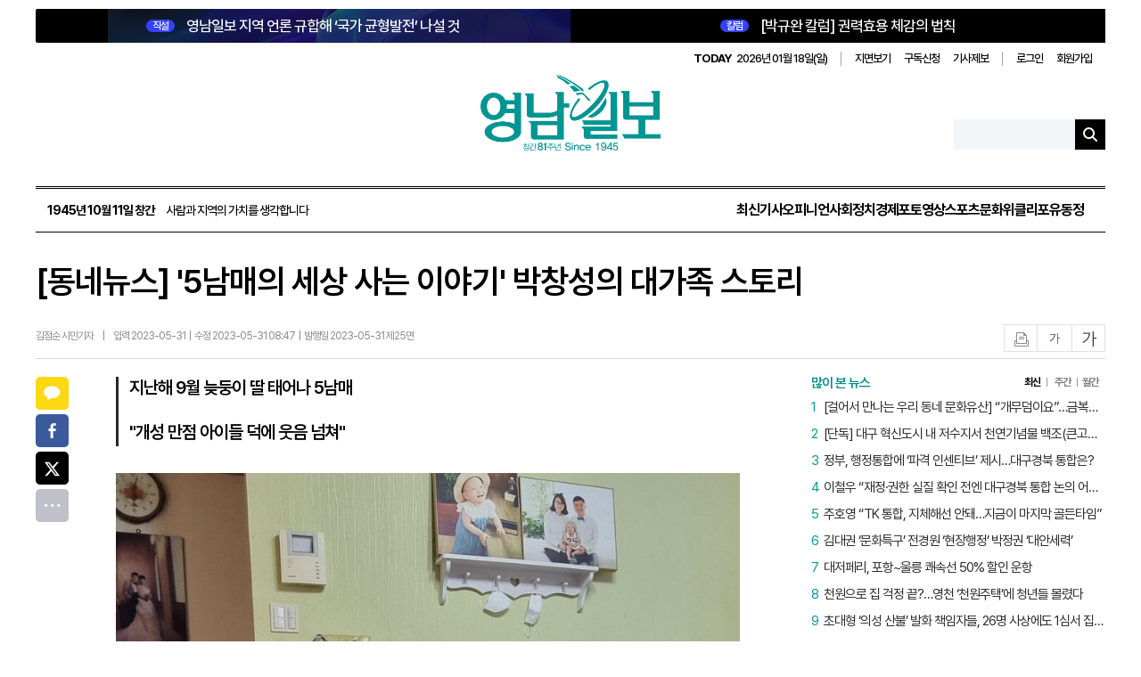

--- FILE ---
content_type: text/html; charset=utf-8
request_url: https://www.yeongnam.com/web/view.php?key=20230516010002088
body_size: 18144
content:

<!--moon-->
<!DOCTYPE html>
<html lang="ko">
<head>
    <meta charset="utf-8">
    <meta http-equiv="X-UA-Compatible" content="IE=11; IE=edge"/>
    <meta http-equiv="Content-Type" content="text/html; charset=utf-8" />
    <meta name="viewport" content="width=1200"/>
    <meta name="robots" content="all"/>

    <title>영남일보 - 사람과 지역의 가치를 생각합니다. </title><meta name="title" content="[동네뉴스] 5남매의 세상 사는 이야기 박창성의 대가족 스토리 | 영남일보 | 김점순 시민기자 기자 | 시민기자"/>
<meta http-equiv="Content-Language" content="ko">
<meta name="description" content="니 와 카노 손자 볼 나이에 어찌 된 기고 박창성57대구 동구씨는 지난해 9월 56세에 늦둥이 딸을 맞았다 늦둥이 딸이 태어나면서 5남매2남 3녀의 아버지가 됐다 수도권을 제외한 지역신문 중 가장 오래된 역사를 가진 지역 일간지 영남일보입니다. 방문에 감사드립니다."/>
<meta name="author" content="김점순 시민기자 기자"/>
<meta name="publisher" content="영남일보"/>
<meta name="Copyright" content="영남일보"/>
<meta name="Distribution" content="영남일보"/>
<meta name="other agent" content="영남일보 인터넷뉴스부"/>
<meta name="Classification" content=""/>
<meta name="Author-Date(Date)" content="2023-05-30"/>
<meta name="Location" content="대한민국"/>
<meta name="keywords" content="영남일보, 종합일간지, 대구 뉴스, 경북 뉴스, 신문, 뉴스, yeongnam, News" />
<meta name="news_keywords" content="5남매, 다자녀가정, 대구동구, 안나, 요나" />
<meta name="image" content="https://www.yeongnam.com/mnt/file/202305/20230516010002088.jpg?20230530015238" />
<meta property="og:image" content="https://www.yeongnam.com/mnt/file/202305/20230516010002088.jpg?20230530015238" />
<meta name="og:image" content="https://www.yeongnam.com/mnt/file/202305/20230516010002088.jpg?20230530015238" />
<meta property="og:locale" content="ko_KR"/>
<meta property="og:site_name" content="영남일보"/>
<meta property="og:type" content="article" />
<meta property="og:article:author" content="김점순 시민기자 기자"/>
<meta property="og:title" content="[동네뉴스] &#039;5남매의 세상 사는 이야기&#039; 박창성의 대가족 스토리 | 영남일보 | 김점순 시민기자 기자 | 시민기자"/>
<meta property="og:description" content="니 와 카노 손자 볼 나이에 어찌 된 기고 박창성57대구 동구씨는 지난해 9월 56세에 늦둥이 딸을 맞았다 늦둥이 딸이 태어나면서 5남매2남 3녀의 아버지가 됐다 수도권을 제외한 지역신문 중 가장 오래된 역사를 가진 지역 일간지 영남일보입니다. 방문에 감사드립니다." />
<meta property="og:site" content="https://www.yeongnam.com/web/view.php?key=20230516010002088" />
<meta property="og:url" content="https://www.yeongnam.com/web/view.php?key=20230516010002088" />
<meta name="twitter:site" content="@Yeongnam"/>
<meta name="twitter:creator" content="@Yeongnam"/>
<meta name="twitter:card" content="summary_large_image" />
<meta name="twitter:title" content="[동네뉴스] &#039;5남매의 세상 사는 이야기&#039; 박창성의 대가족 스토리 | 영남일보 | 김점순 시민기자 기자 | 시민기자"/>
<meta name="twitter:description" content="니 와 카노 손자 볼 나이에 어찌 된 기고 박창성57대구 동구씨는 지난해 9월 56세에 늦둥이 딸을 맞았다 늦둥이 딸이 태어나면서 5남매2남 3녀의 아버지가 됐다 수도권을 제외한 지역신문 중 가장 오래된 역사를 가진 지역 일간지 영남일보입니다. 방문에 감사드립니다." />
<meta name="twitter:image" content="https://www.yeongnam.com/mnt/file/202305/20230516010002088.jpg?20230530015238" />
<meta name="twitter:domain" content="영남일보" />
<meta property="title" content="[동네뉴스] `5남매의 세상 사는 이야기` 박창성의 대가족 스토리 | 영남일보 | 김점순 시민기자 기자 | 시민기자"/>
<meta property="dable:item_id" content="20230516010002088" />
<meta property="article:section" content="시민기자" />
<meta property="article:section2" content="시민기자" />
<meta property="article:published_time" content="2023-05-31T00:00:00+09:00" />
<meta property="url" content="https://www.yeongnam.com/web/view.php?key=20230516010002088" />
<meta itemprop="publisher" content="김점순 시민기자 기자" />
<link rel="canonical" href="https://www.yeongnam.com/web/view.php?key=20230516010002088" />
<link rel="alternative" media="only screen and (max-width: 640px)" href="https://m.yeongnam.com/view.php?key=20230516010002088" />

	<script type="application/ld+json">
	{
	  "@context": "https://schema.org",
	  "@type": "NewsArticle",
	  "headline": "[동네뉴스] `5남매의 세상 사는 이야기` 박창성의 대가족 스토리",
	  "image": [
		"https://www.yeongnam.com/mnt/file/202305/20230516010002088.jpg?20230530015238"
	   ],
	  "datePublished": "2023-05-31T00:00:00+09:00",
	  "dateModified": "2023-05-31T08:47:00+09:00",
	  "author": [{
		  "@type": "Person",
		  "name": "김점순 시민기자",
		  "url": ""
		}]
	}
	</script>
    <meta property="og:type" content="website">
    <meta property="og:site_name" content="영남일보">
    <meta property="og:title" content="영남일보">
    <meta property="og:description" content="영남일보는 수도권을 제외한 지역신문 중 가장 오래된 역사를 가진 지역 일간지로, 1945년 10월 11일 창간됐습니다. 한국전쟁 시기 주요 소식통으로 활약했으며, 1980년 언론통폐합과 2000년 경영 위기를 극복했습니다. 현재는 디지털 전환을 통해 미래를 대비하고 있습니다.">
    <meta property="og:image" content="https://www.yeongnam.com/web/images/yeongnam_logo.png">
    <meta property="og:url" content="https://www.yeongnam.com/web/">
    <meta property="og:locale" content="ko_KR">
    <meta property="og:image:width" content="600">
    <meta property="og:image:height" content="325">

    <meta name="twitter:card" content="summary_large_image">
    <meta name="twitter:title" content="영남일보">
    <meta name="twitter:description" content="영남일보는 수도권을 제외한 지역신문 중 가장 오래된 역사를 가진 지역 일간지로, 1945년 10월 11일 창간됐습니다. 한국전쟁 시기 주요 소식통으로 활약했으며, 1980년 언론통폐합과 2000년 경영 위기를 극복했습니다. 현재는 디지털 전환을 통해 미래를 대비하고 있습니다.">
    <meta name="twitter:image" content="https://www.yeongnam.com/web/images/yeongnam_logo.png">
    <meta name="twitter:domain" content="https://www.yeongnam.com/web/">

    <meta name="referrer" content="no-referrer-when-downgrade">
    <link rel="alternate" media="only screen and (max-width: 640px)"
          href="https://m.yeongnam.com">
            <link rel="stylesheet" type="text/css" href="//www.yeongnam.com/web/css/article_view.css"/>
    <link rel="stylesheet" type="text/css" href="//www.yeongnam.com/web/css/yeongnam2502.css?v20251013070337"/>
        <link rel="stylesheet" type="text/css" href="//www.yeongnam.com/web/css/sub_comm.css?20251013103015"/>
    <link rel="stylesheet" type="text/css" href="//www.yeongnam.com/web/css/slick.css"/>
    <link rel="stylesheet" type="text/css" href="//www.yeongnam.com/web/css/layout.css?v20260108103113"/>
    <link rel="stylesheet" type="text/css" href="//www.yeongnam.com/web/css/main.css?v20260107034550"/>
    <link rel="stylesheet" type="text/css" href="//www.yeongnam.com/web/css/swiper.min.css"/>
    <link rel="stylesheet" type="text/css" href="//www.yeongnam.com/web/css/article.css?v20251013085643"/>

    <!-- Chrome, Safari, IE -->
    <link rel="shortcut icon" href="//www.yeongnam.com/web/images/favicon7n.ico"/>
    <!-- Firefox, Opera (Chrome and Safari say thanks but no thanks) -->
    <link rel="shortcut icon" href="//www.yeongnam.com/web/images/favicon7n.ico"/>
    <script src="https://code.jquery.com/jquery-1.12.4.min.js"></script>
    <script src="//www.yeongnam.com/web/js/plugin.js"></script>
    <script src="//www.yeongnam.com/web/js/slick.min.js"></script>
    <script src="//www.yeongnam.com/web/js/swiper.min.js"></script>
    <script src="//www.yeongnam.com/web/js/sscPlugin.js"></script>
    <script src="//www.yeongnam.com/web/js/yeongnam.js"></script>
    <script src="//www.yeongnam.com/web/js/statAd.js"></script>
    <script src="//www.yeongnam.com/web/js/main.js"></script>
    <!-- 구글 통계 s
    <script>
    (function(i,s,o,g,r,a,m){i['GoogleAnalyticsObject']=r;i[r]=i[r]||function(){
    (i[r].q=i[r].q||[]).push(arguments)},i[r].l=1*new Date();a=s.createElement(o),
    m=s.getElementsByTagName(o)[0];a.async=1;a.src=g;m.parentNode.insertBefore(a,m)
    })(window,document,'script','//www.google-analytics.com/analytics.js','ga');

    //ga('create', 'UA-21385534-1', 'yeongnam.com');
    ga('create', 'G-NT1LWCL566', 'yeongnam.com');
    ga('send', 'pageview');

    <!-- Google Analytics with ncid tracking -->
    <script async src="https://www.googletagmanager.com/gtag/js?id=G-NT1LWCL566"></script>
    <script>
        window.dataLayer = window.dataLayer || [];
        function gtag(){dataLayer.push(arguments);}
        gtag('js', new Date());

        const configParams = {};
        const ncid = 'N17'; 
        
        if (ncid) {
            configParams.ncid = ncid;
        }

        gtag('config', 'G-NT1LWCL566', configParams);
    </script>


    <!-- 마이크로소프트 선명도 시작-->
    <script type="text/javascript">
        (function(c,l,a,r,i,t,y){
            c[a]=c[a]||function(){(c[a].q=c[a].q||[]).push(arguments)};
            t=l.createElement(r);t.async=1;t.src="https://www.clarity.ms/tag/"+i;
            y=l.getElementsByTagName(r)[0];y.parentNode.insertBefore(t,y);
        })(window, document, "clarity", "script", "nxuo3x6kbx");
    </script>
    <!-- 마이크로소프트 선명도 종료 -->

    <!-- Dable 스크립트 시작 / 문의 support@dable.io -->
    <script>
        (function(d,a,b,l,e,_) {
            d[b]=d[b]||function(){(d[b].q=d[b].q||[]).push(arguments)};e=a.createElement(l);
            e.async=1;e.charset='utf-8';e.src='//static.dable.io/dist/plugin.min.js';
            _=a.getElementsByTagName(l)[0];_.parentNode.insertBefore(e,_);
        })(window,document,'dable','script');
        dable('setService', 'yeongnam.com');
        dable('sendLog');
    </script>
    <!-- Dable 스크립트 종료 / 문의 support@dable.io -->

    <!-- 네이버 애널리틱스 -->
    <script type="text/javascript" src="//wcs.naver.net/wcslog.js"></script>
    <script type="text/javascript">
        if(!wcs_add) var wcs_add = {};
        wcs_add["wa"] = "107652d8bedb298";
        wcs_do();
    </script>
    <!-- 네이버 애널리틱스 -->
	<!-- 카카오 스크립트-->
    <script src="//developers.kakao.com/sdk/js/kakao.min.js"></script>
    
		
    
    <script>
        function pdfviewer(){
            var login_id = "";
            if (typeof login_id === "undefined" || login_id === null || login_id === "") {
                var location_url = "https://www.yeongnam.com/web/member.php?mode=login";
                var redirect_url = "http://203.228.23.204:8585/newspaper/PDFIndex.php";
                //redirect
                location_url += "&redirect_url="+redirect_url;
                alert("로그인 후 이용 가능하십니다.");
                location.href=location_url;
            } else {
                var location_url = "http://203.228.23.204:8585/newspaper/PDFIndex.php";
                location.href=location_url;
            }
        }
    </script>
    <style>
        header {position:relative; background:none; margin-bottom:0; height:auto;}
        #header .header-bottom .gnb-wrap {align-items:center;}
        .mi-right {margin-left:auto;}
        .gnb-group .mi-gnb li a,.main .gnb-group .all-menu a{color:#000;}
        .all-view {display:flex; align-items:center;}
        .all-view .all-icon {width: 20px; height: 20px; margin-right:5px; background:url(/web/images/2025/ico_menu.png) 0 0 no-repeat;}
        .all-view span:last-child { color:#000; font-size:15px;}
        .top-header .top-lnb {margin-left:20px;}
        .top-header .top-lnb ul {align-items:center;}
    </style>
</head>
<body class="main main2025">
<div id="wrap">
    <header id="header">
        <div class="inner">
            <div class="header-top">
                <div class="header-top-news">
                    <link href="https://www.yeongnam.com/mnt/webdata/template/2025_main_top_l.css?time=2025101221" rel="stylesheet" />
<div class="top-news type-1">
	<h2 class="headline">
		<a href="//www.yeongnam.com/web/view.php?key=20260115029050750">
			<strong class="badge">직설</strong>
			영남일보 지역 언론 규합해 ‘국가 균형발전’  나설 것
		</a>
	</h2>
</div>                    <link href="https://www.yeongnam.com/mnt/webdata/template/2025_main_top_column.css?time=2025101511" rel="stylesheet" />
<div class="top-news">
	<h2 class="headline">
		<a href="//www.yeongnam.com/web/view.php?key=20260114025460540">
			<strong class="badge">칼럼</strong>
			[박규완 칼럼] 권력효용 체감의 법칙
		</a>
	</h2>
</div>                </div>
                <div class="header-util">
                    <div class="date">
                        <strong>TODAY</strong>
                        2026년 01월 18일(일)                    </div>
                    <ul>
                        <li>
                            <a href="javascript:pdfviewer()">지면보기</a>
                        </li>
                        <li>
                            <a href="//www.yeongnam.com/web/board/reader.php?bid=reader">구독신청</a>
                        </li>
                        <li>
                            <a href="//www.yeongnam.com/web/board/jebo.php?bid=jebo">기사제보</a>
                        </li>
                    </ul>
                    <ul>
                                                    <li><a href="//www.yeongnam.com/web/member.php?mode=login">로그인</a></li>
                            <li><a href="//www.yeongnam.com/web/member.php?mode=welcome">회원가입</a></li>
                                            </ul>
                </div>
            </div>
            <div class="header-content">
                <h1 id="logo">
                    <a href="/">
                        <img src="https://www.yeongnam.com/web/images/logo/anni81_logo.png" alt="영남일보">
                    </a>
                </h1>
                <div class="header-search">
                    <form id="searchForm" action="/web/ynib/search.php">
                        <input name="searchWord" type="text" class="ipt-search">
                        <button type="submit" class="btn-search"></button>
                    </form>
                </div>
            </div>
            <div class="header-bottom">
                <div class="gnb-wrap">
                    <div class="founding-date">
                        <strong>1945년 10월 11일 창간</strong>
                        사람과 지역의 가치를 생각합니다
                    </div>
                    <nav id="gnb">
                        <ul>
                            <li>
                                <a href="//www.yeongnam.com/web/gisa_list.php">최신기사</a>
                            </li>
                            <li><a href="//www.yeongnam.com/web/opinion.php?ncid=N10">오피니언</a><li><a href="//www.yeongnam.com/web/section.php?ncid=N04">사회</a><li><a href="//www.yeongnam.com/web/section.php?ncid=N02">정치</a><li><a href="//www.yeongnam.com/web/section.php?ncid=N03">경제</a><li><a href="https://www.yeongnam.com/web/pnews.php">포토</a><li><a href="//www.yeongnam.com/web/movie.php?ncid=N21">영상</a><li><a href="//www.yeongnam.com/web/section.php?ncid=N09">스포츠</a><li><a href="//www.yeongnam.com/web/section.php?ncid=N08">문화</a><li><a href="//www.yeongnam.com/web/weekly.php?ncid=N15">위클리포유</a><li><a href="//www.yeongnam.com/web/section.php?ncid=N12">동정</a>                        </ul>
                    </nav>
                </div>
            </div>
        </div>
        <!-- 스티키 헤더 시작 -->
        <div class="top-header">
            <div class="inner">
                <div class="top-logo">
                    <a href="/">
                        <img src="https://www.yeongnam.com/web/images/logo/anni81_logo.png" alt="영남일보">
                    </a>
                </div>
                <nav class="top-lnb">
                    <ul>
                                                    <li class="subtitle" style="font-size:20px; font-weight:bold; color:#000; margin-right:auto; margin-left:10px; padding-right:20px; border-right:2px solid #ddd;">시민기자</li>
                            <li><a class="mi-on" href="//www.yeongnam.com/web/section.php?ncid=N17_01">시민기자</a></li>                    </ul>
                </nav>
            </div>
        </div>
        <!-- 스티키 헤더 시작 끝 -->
            </header>

        <main id="container">
        <div class="inner">

    <input type="hidden" value="시민기자" id="mcdnm">

   		<!-- 20200129 좌측 광고 시작 -->
		<div class="left_maintxt_ad">
					</div>

		<!-- 20200129 우측 광고 시작 -->
		<div class="right_maintxt_ad">
					</div>
	
   <!-- 기사상단배너 -->
    <div class="top_banner">
        <div style='margin:0 auto 40px auto;text-align:center;'>


<!--광고자리  END-->



</div>


    </div>

    <!-- 컨텐츠 시작 
    <main class="container sub-cont sub-area clearfix">
	-->
        <input type="hidden" id="key" value="20230516010002088"/>

		
		
        <!-- 기사 본문 시작 -->
        <section class="article-top">
            <h1 class="article-top-title">[동네뉴스] '5남매의 세상 사는 이야기' 박창성의 대가족 스토리</h1>
            <div class="article-bottom">
                <ul class="article-bottom-left">
                                            <li class="article-bottom-name">김점순 시민기자</li>
                        <li class="article-bottom-icon">|</li>
                    
                    <li class="article-bottom-input">
						입력 2023-05-31&nbsp;&nbsp;|&nbsp;&nbsp;수정 2023-05-31 08:47&nbsp;&nbsp;|&nbsp;&nbsp;발행일 2023-05-31 제25면                    </li>
                </ul>
                <ul class="article-bottom-right">
                    <li><button class="all-icon article-print" id="articlePrint">인쇄</button></li>
                    <li><button class="all-icon font-small" id="fontSmall">글자작게</button></li>
                    <li><button class="all-icon font-big" id="fontBig">글자크게</button></li>
                </ul>
            </div>
        </section> <!-- article-top end -->
        <!-- 서브 시작 -->
        <section class="sub-wrap">
            <div class="article-news-wrap">
                <article class="article-news-box">
                    <!-- 왼쪽 sns 소셜 -->
                    <div class="article-sns">
                        <!-- 소설1번  -->
                        <div class="article-sns-box1">
                            <div class="sns-kt all-icon share-btn" id="kakao-link-btn"><a href="#">카카오톡</a></div>
                            <div class="sns-f all-icon share-btn"><a href="#">페이스북</a></div>
                            <div class="sns-t all-icon share-btn"><a href="#">트위터</a></div>
                            <!-- <div class="sns-k all-icon share-btn"><a href="#">카카오스토리</a></div> -->
                            <div class="sns-all all-icon share-btn"><a href="#">전체</a></div>
                        </div>
                        <!-- 소설2번  -->
                        <div class="article-sns-box2">
                            <div class="sns-nb all-icon share-btn"><a href="#">네이버밴드</a></div>
                            <div class="sns-nbg all-icon share-btn"><a href="#">네이버블로그</a></div>
                        </div>
                    </div><!-- article-sns end -->

                    <!--기사 부제목 -->
                                            <div class="article-news-title">
                            지난해 9월 늦둥이 딸 태어나 5남매<br /><br />
"개성 만점 아이들 덕에 웃음 넘쳐"                        </div>
                    
                    <!--기사 본문 -->
                    <div class="article-news-body font-size01" itemprop="articleBody">
                        <table border="0" cellspacing="0" cellpadding="0" align="center" class="table_LSize" style="margin:0 auto;width:830px;"><tr bgcolor="#ffffff"><td><img id="newsimg" name="newsimg[]" border=0 src="https://www.yeongnam.com/mnt/file/202305/2023051601000519700020881.jpg" width="830" class="img_LSize" alt="박창성" /></td></tr><tr><td align="left" class="photocaption">박창성씨 가족이 딸 예나가 방과후 돌봄교실에서 만들어온 케이크와 함께 포즈를 취했다. (왼쪽부터)박창성씨, 넷째 요나, 막내 안나를 안고 있는 둘째 한나, 셋째 예나를 안고 있는 박씨의 아내. <박창성씨 제공></td></tr></table><!-- <table class="ad-table" cellSpacing="0" cellPadding="5" border="0">
	<tbody>
		<tr border="0">
			<td>



<script src="https://pagead2.googlesyndication.com/pagead/js/adsbygoogle.js"></script>
2020_newHompage_gisaview_336*280
<ins class="adsbygoogle"
     style="display:inline-block;width:336px;height:280px"
     data-ad-client="ca-pub-2636025952946414"
     data-ad-slot="5410753328"></ins>
<script>
     (adsbygoogle = window.adsbygoogle || []).push({});
</script>

			</td>
		</tr>
	</tbody>
</table>
--><p>"니 와 카노? 손자 볼 나이에 어찌 된 기고?" <br>박창성(57·대구 동구)씨는 지난해 9월 56세에 늦둥이 딸을 맞았다. 늦둥이 딸이 태어나면서 5남매(2남 3녀)의 아버지가 됐다. <br><br>박 씨는 유학 간 첫째 아들(23)을 빼고, 아내와 80세가 넘은 어머니, 둘째 딸 한나(10), 셋째 딸 예나(8), 넷째 아들 요나(4), 막내 딸 안나(2)와 함께 살고 있다. 오전 6시면 일어나는 아이들의 재잘거림으로부터 새로운 날이 시작된다. 가끔 등교하는 누나들을 따라가겠다는 요나 때문에 온 집안이 난리가 난다. 누나를 따라 가야 한다는 논리를 펴는 요나는 누나들 가방 메는 소리만 들리면 밥 먹던 숟가락을 던져 놓고 신발을 신는다. "요나는 (유치원에) 할머니와 같이 9시까지 가면 돼"라는 할머니의 소리에도 아랑곳하지 않고 울면서 누나를 따라나선다. 요나를 말리느라 가족들이 애를 쓴다.<br><br>박 씨는 바쁘게 생활하면서도 퇴근 후 집에 들어서는 순간 현관문으로 달려 나오는 아이들을 품에 안는 것이 낙이다. 하루 동안 있었던 일을 '미주알고주알' 쏟아내기 시작하는 개성 만점 아이들 덕분에 웃음이 넘친다. <br><br>특히 막내가 태어나면서 가족들의 삶도 조금 달라졌다. 막내를 서로 차지하려고 '선의의 경쟁'이 벌인다. 한나는 "우리 집에서 최고로 인기 있는 사람은 막내 안나다. 외출에서 돌아오면 안나부터 찾는다. 안나의 웃음에 하루의 피로가 모두 사라지고 가족들이 덩달아 웃는다"며 막내 사랑을 말한다. <br><br>아이들의 비슷한 듯 서로 다른 모습과 조화롭게 어울리는 모습은 각종 양념으로 맛을 내며 버무려지는 먹음직스러운 요리 같다. 아이들은 서로에게 좋은 영향을 주고 받으며 자란다. 가끔 다투기도 하면서 함께 성장하는 모습이 자연스럽다. 박 씨는 아이들이 어우러져 화목하게 지내는 모습을 보기만 해도 배가 부르고 다복하다는 것을 실감한다. <br><br>박 씨는 지인들에게도 스스럼없이 '한 자녀 더 낳기' 홍보를 한다. 박 씨의 영향 덕분인지 두 가정에서 아이를 한 명씩 더 낳았다. 박 씨가 처음부터 작정하고 대가족을 이룬 것은 아니다. 4남매의 막내인 그는 평소에도 5남매면 좋겠다는 생각이 가슴 한편에 자리하고 있었다. 대학에 진학한 첫째가 유학을 가면서 빈 자리가 너무 커 5남매를 두고 싶었던 마음이 현실이 됐다. <br>박씨는 "아이들이 만들어 내는 아옹다옹 세상 사는 이야기로 우리 집은 언제나 웃음 있는 행복한 가정"이라며 환하게 웃었다.<br>김점순 시민기자 coffee-33@hanmail.net<br>※이 기사는 지역신문발전기금을 지원받았습니다.<br><br></p>						<!-- 하단 기자정보 리스트 -->
												<p style="text-align:center; margin-top:20px;">영남일보(www.yeongnam.com), 무단전재 및 수집, 재배포금지</p>
                    </div>

                    <!-- 키워드 -->
                                            <div class="tag_news">
                            <ul>
                                <li><a href="//www.yeongnam.com/web/ynib/search.php?searchWord=5남매">#5남매</a></li><li><a href="//www.yeongnam.com/web/ynib/search.php?searchWord=다자녀가정"># 다자녀가정</a></li><li><a href="//www.yeongnam.com/web/ynib/search.php?searchWord=대구동구"># 대구동구</a></li><li><a href="//www.yeongnam.com/web/ynib/search.php?searchWord=안나"># 안나</a></li><li><a href="//www.yeongnam.com/web/ynib/search.php?searchWord=요나"># 요나</a></li>                            </ul>
                        </div>
                    
                    <!-- 관련기사 뉴스 -->
                    
                    						<!-- 분류별 인기기사 -->
						
							<div class="relevant-news op-article">
								<p><span>시민기자</span>인기뉴스</p>
								<ul>
																	</ul>
							</div>
											
                </article>

                					<!-- 영상 위 광고 -->
					<!-- 네이버쇼핑라이브(등갈비) 
<a href='https://view.shoppinglive.naver.com/lives/332686' target='_blank' data-stat-code='403' data-stat-ad><img src='https://www.yeongnam.com/mnt/webdata/ad/2021/1638251906.jpg' style='width:830px;height:470px' id='ad_403'/></a>
		<script>
			//광고기간동안만 표시하도록 처리
			$(function(){
				$('#ad_403').AdvDateControll({
					sDate : '2021-11-30',
					eDate : '2021-12-01'
				});
			});
		</script>
-->



<!-- 플레이툰_TOP

<img src='https://www.yeongnam.com/mnt/webdata/ad/2020/1603762543.jpg' style='width:830px;height:31px' id='ad_117'/>
-->

<!-- 플레이툰_화원의 세레나데



<a href='https://www.yeongnam.com/mnt/webdata/playtoon/flower/' target='_blank' data-stat-code='168' data-stat-ad><img src='https://www.yeongnam.com/mnt/webdata/ad/2020/1601943971.jpg' style='width:830px;height:478px' id='ad_168'/></a>
		<script>
			//광고기간동안만 표시하도록 처리
			$(function(){
				$('#ad_168').AdvDateControll({
					sDate : '2020-10-06',
					eDate : '2020-12-31'
				});
			});
		</script>

 -->





<!-- 이지핏 위-->
<!--
<div style="position: relative; overflow: hidden;float: left;width: 830px;padding: 10px 0 20px 0;margin-top: 40px;">
<script async src="https://pagead2.googlesyndication.com/pagead/js/adsbygoogle.js"></script>
<ins class="adsbygoogle"
     style="display:block"
     data-ad-format="fluid"
     data-ad-layout-key="-6t+ed+2i-1n-4w"
     data-ad-client="ca-pub-2636025952946414"
     data-ad-slot="4844618407"></ins>
<script>
     (adsbygoogle = window.adsbygoogle || []).push({});
</script>
</div> 
-->


					<!-- 추천 영상 -->
	                <link href="https://www.yeongnam.com/mnt/webdata/template/recomm_movie.css?time=2022061715" rel="stylesheet" />
<div class="article-video">
	<h3>영남일보TV</h3>
	<ul>	
		<li style="margin: 0 0 30px 0;">
                    <!-- <p><a href="//www.yeongnam.com/web/movie.php?key=20260101026058166">대구 동촌유원지에서 맞은 첫 일출 “새해를 맞는 시민들의 소망”</a></p> -->
			<div><span><iframe width="700" height="400" src="https://www.youtube.com/embed/MyP6AbQ5x6M?feature=oembed" frameborder="0" allow="accelerometer; autoplay; clipboard-write; encrypted-media; gyroscope; picture-in-picture; web-share; encrypted-media" referrerpolicy="strict-origin-when-cross-origin" allowfullscreen="" title="대구 동촌유원지에서 맞은 첫 일출 “새해를 맞는 시민들의 소망&quot;"></iframe></span></div>
			<div class="article-video-time">
				
			</div>
		</li>


		<li>
			<div><span><iframe width="700" height="400" src="https://www.youtube.com/embed/qOElrm0hmhg?feature=oembed" frameborder="0" allow="accelerometer; autoplay; clipboard-write; encrypted-media; gyroscope; picture-in-picture; web-share; encrypted-media" referrerpolicy="strict-origin-when-cross-origin" allowfullscreen="" title="[달성청춘별곡 시즌2] ep.07 하빈면 현내리 흥부자들 총출동!"></iframe></span></div>
			<div class="article-video-time">
			
			</div>
		</li> 


		<!--<li>
			<a href="//www.yeongnam.com/web/movie.php?key=str_key3"><span class="img-cover"><img src="str_imgS3" alt="str_tit_js3"/></span></a>
			<p><a href="//www.yeongnam.com/web/movie.php?key=str_key3">str_tit3</a></p>
			<div class="article-video-time">
				<p></p>
			</div> 
		</li> -->
	</ul>
</div>

<script>
    $(".article-video iframe").css('height','100%');
    $(".article-video iframe").css('width','100%');
</script>
					<!-- 영상 아래 광고 -->
					<!-- 네이버쇼핑라이브(등갈비)  
<a href='https://smartstore.naver.com/haeurim/products/5985059829' target='_blank' data-stat-code='403' data-stat-ad><img src='https://www.yeongnam.com/mnt/webdata/ad/2021/1636340317.jpg' style='width:830px;height:450px' id='ad_403'/></a>
		<script>
			//광고기간동안만 표시하도록 처리
			$(function(){
				$('#ad_403').AdvDateControll({
					sDate : '2021-11-08',
					eDate : '2021-11-10'
				});
			});
		</script> -->


<!--

<div style="position: relative; overflow: hidden;float: left;width: 830px;padding: 10px 0 20px 0;margin-top: 0px;">
<script async src="https://pagead2.googlesyndication.com/pagead/js/adsbygoogle.js"></script>
<ins class="adsbygoogle"
     style="display:block"
     data-ad-format="fluid"
     data-ad-layout-key="-6t+ed+2i-1n-4w"
     data-ad-client="ca-pub-2636025952946414"
     data-ad-slot="4844618407"></ins>
<script>
     (adsbygoogle = window.adsbygoogle || []).push({});
</script>
</div> 
-->


<!--

<div style="position: relative; overflow: hidden;float: left;width: 830px;padding: 10px 0 20px 0;">
<script async src="https://pagead2.googlesyndication.com/pagead/js/adsbygoogle.js"></script>
<ins class="adsbygoogle"
     style="display:block"
     data-ad-format="autorelaxed"
     data-ad-client="ca-pub-2636025952946414"
     data-ad-slot="6916247978"></ins>
<script>
     (adsbygoogle = window.adsbygoogle || []).push({});
</script>
</div>

-->




<!-- 플레이툰_TOP 

<img src='https://www.yeongnam.com/mnt/webdata/ad/2020/1603762543.jpg' style='width:830px;height:31px' id='ad_117'/>
-->

<!-- 플레이툰_화원의 세레나데

<a href='https://www.yeongnam.com/mnt/webdata/playtoon/flower/' target='_blank' data-stat-code='168' data-stat-ad><img src='https://www.yeongnam.com/mnt/webdata/ad/2020/1602567216.jpg' style='width:830px;height:478px' id='ad_168'/></a>
		<script>
			//광고기간동안만 표시하도록 처리
			$(function(){
				$('#ad_168').AdvDateControll({
					sDate : '2020-10-06',
					eDate : '2020-12-31'
				});
			});
		</script>
 -->



					<!-- 당신이 좋아 할 만한 콘텐츠 AD -->
					<!-- Begin Dable 기사_하단 / For inquiries, visit http://dable.io -->
<!--
<div id="dablewidget_6oMgv6lb" data-widget_id="6oMgv6lb">
<script>
(function(d,a){d[a]=d[a]||function(){(d[a].q=d[a].q||[]).push(arguments)};}(window,'dable'));
dable('renderWidget', 'dablewidget_6oMgv6lb');
</script>
</div>
<BR><BR>
-->
<!-- End 기사_하단 / For inquiries, visit http://dable.io -->




<!-- 플레이툰_TOP 
<BR>
<li><img src='https://www.yeongnam.com/mnt/webdata/ad/2020/1598330520.jpg' style='width:830px;height:31px' id='ad_117'/></li> 
-->

<!-- 플레이툰_축구
<li>

<a href='https://www.yeongnam.com/mnt/webdata/Y_soccer-final/index.html' target='_blank' data-stat-code='142' data-stat-ad><img src='https://www.yeongnam.com/mnt/webdata/ad/2020/1598322979.jpg' style='width:830px;height:478px' id='ad_142'/></a>
		<script>
			//광고기간동안만 표시하도록 처리
			$(function(){
				$('#ad_142').AdvDateControll({
					sDate : '2020-08-25',
					eDate : '2020-12-01'
				});
			});
		</script>

</li> 
<BR>
 -->				
				<!-- 박스뉴스 -->
								<!-- //박스뉴스 -->

                <!-- 댓글 -->
                <div id="lv-container" data-id="yeongnamilbo" data-uid="NTMvNjQ5LzYw">
                    <script async>
                        var key = '20230516010002088';
                        var refer = 'www.yeongnam.com/web/view.php?key=' + key;
                        if( key.length == 24 && /\.+/.test(key) ){
                            refer = 'www.yeongnam.com/mnews/newsview.do?mode=newsView&newskey=' + key;
                        }
                        window.livereOptions = {
                            refer : refer,
                            disableLinkPreview: true,
                            customMessage: { m_write_placeholder: "댓글을 입력해 주세요.\n비방, 욕설, 광고 글이나 허위 또는 저속한 내용 등은 사전 통보 없이 삭제될 수 있습니다."}
                        };

                        (function(d, s) {
                            var j, e = d.getElementsByTagName(s)[0];

                            if (typeof LivereTower === "function") { return; }

                            j = d.createElement(s);
                            j.src = "https://cdn-city.livere.com/js/embed.dist.js";
                            j.async = true;

                            e.parentNode.insertBefore(j, e);
                        })(document, "script");
                    </script>
                    <noscript>라이브리댓글 작성을 위해 JavaScript를 활성화해주세요.</noscript>
                </div>
                <!-- 댓글 // -->

            </div> <!-- article-news-wrap end -->

        </section><!-- sub-wrap end -->

        <!-- 오른쪽 컨텐츠 영역 -->
        <section class="mi-right">
	
    
	<!-- 영남일보 기획 s -->
		<!--
		<style>
			.rg-series .si-news-box{height: 53px; overflow:hidden; margin-top:14px; padding-bottom:14px; border-bottom:1px solid #e1e1e1;}
			.rg-series .si-news-box:nth-child(1){margin-top:0;}
			.rg-series .si-news-box:nth-last-child(1){padding-bottom:0; border-bottom:none;}
			.rg-series .si-news-box .si-news-img{float:left; margin-right:8px; width:86px; height:50px; overflow:hidden; border:1px solid #ddd;}
			.rg-series .si-news-box .si-news-img img{width:100%; height:100%;}
			.rg-series .si-news-box .si-news-ti{font-size:14px; font-weight:600;}
			.rg-series .si-news-box .si-news-ti a{display:-webkit-box; -webkit-box-orient:vertical; -webkit-line-clamp:3; color:#000; height:54px; overflow:hidden; text-overflow:ellipsis;}
		</style>
		-->
				<!-- 영남일보 기획 e -->

	<!-- 설문 시작 -->
	<link href="https://www.yeongnam.com/mnt/webdata/template/iframe_survey_view_tmpl.css?time=2025030514" rel="stylesheet" />
<!--
<div class="survey">
<iframe src='https://smore.im/embed/ac1PPz3vLR' height='550' width='330' style='border: 0;' allowfullscreen></iframe>
</div>
-->	<!-- <div class="rg-series yn-80th">
	<div class="si-ti-box">
		<p class="si-title">
			<a href="https://youtu.be/na5sAVk2cuc">[단독 인터뷰] 전한길</a>
		</p>
	</div>
	<div class="si-bottom">
		<figure><a href="https://youtu.be/na5sAVk2cuc">
			<img src="https://www.yeongnam.com/mnt/webdata/form/images/jh.jpg" alt="전한길 인터뷰">
		</a>
		</figure>
	</div>
</div> -->

<style>
/* 영남 80주년 */
yn-80th{padding-bottom:8px;}
.yn-80th .si-title{color:#008d8a !important;}
.yn-80th .si-bottom{width:316px; height:180px;}
.yn-80th .si-bottom img{width:316px; height:180px;}
.yn-80th .si-bottom a{position:relative;}
.yn-80th .si-bottom a::before {
    content: '';
    width: 50px;
    height: 50px;
    backround-size: display: inline-block;
    background: url(https://www.yeongnam.com/web/images/icon_media_play.png) no-repeat 0 0;
    position: absolute;
    top: -20px;
    left: 43%;
    cursor: pointer;
}
div.rg-series.yn-80th > div.si-ti-box > p > a{
color:#008d8a;
}
</style>	<script language="javascript" type="text/javascript">
		/* 많이본뉴스 */
		$(function () {
			$(".public-hotnews").hide();
			$(".public-hotnews:first").show(); /*first 첫번째*/

			$("ul.hotnews-tab li").click(function () {
				$("ul.hotnews-tab li").removeClass("active");
				$(this).addClass("active");/*off 폰트 색*/
				$(".public-hotnews").hide();
				var activeTab = $(this).attr("rel");
				$(".public-hotnews-box").find("#" + activeTab).show()
			});
		});
	</script>
	<div class="rg-muchnews">
	<p class="much-title">많이 본 뉴스</p>
		<div class="much-list">
			<ul class="hotnews-tab">
				<li class="active" rel="hotnewst01">최신</li>
				<li rel="hotnewst02">주간</li>
				<li rel="hotnewst03">월간</li>
			</ul>
			<div class="public-hotnews-box">
				<link href="https://www.yeongnam.com/mnt/webdata/template/many_news_day.css" rel="stylesheet" />
<ul class="public-hotnews" id="hotnewst01" style="">
<li>
		<a href="//www.yeongnam.com/web/view.php?key=20260117022280642">
			<span>[걸어서 만나는 우리 동네 문화유산] “개무덤이요”…금복주 뚜껑 나온 신라 왕족의 무덤</span>
		</a>
		<em>1</em>
	</li>
	<li>
		<a href="//www.yeongnam.com/web/view.php?key=20260117021481054">
			<span>[단독] 대구 혁신도시 내 저수지서 천연기념물 백조(큰고니) 170여 마리 포착</span>
		</a>
		<em>2</em>
	</li>
	<li>
		<a href="//www.yeongnam.com/web/view.php?key=20260116024410933">
			<span>정부, 행정통합에 ‘파격 인센티브’ 제시…대구경북 통합은?</span>
		</a>
		<em>3</em>
	</li>
	<li>
		<a href="//www.yeongnam.com/web/view.php?key=20260116024180992">
			<span>이철우 “재정·권한 실질 확인 전엔 대구경북 통합 논의 어렵다”</span>
		</a>
		<em>4</em>
	</li>
	<li>
		<a href="//www.yeongnam.com/web/view.php?key=20260117029021047">
			<span>주호영 “TK 통합, 지체해선 안돼…지금이 마지막 골든타임”</span>
		</a>
		<em>5</em>
	</li>
	<li>
		<a href="//www.yeongnam.com/web/view.php?key=20260115023220835">
			<span>김대권 ‘문화특구’ 전경원 ‘현장행정’ 박정권 ‘대안세력’</span>
		</a>
		<em>6</em>
	</li>
	<li>
		<a href="//www.yeongnam.com/web/view.php?key=20260116020330876">
			<span>대저페리, 포항~울릉 쾌속선 50% 할인 운항</span>
		</a>
		<em>7</em>
	</li>
	<li>
		<a href="//www.yeongnam.com/web/view.php?key=20260116021370932">
			<span>천원으로 집 걱정 끝?…영천 ‘천원주택’에 청년들 몰렸다</span>
		</a>
		<em>8</em>
	</li>
	<li>
		<a href="//www.yeongnam.com/web/view.php?key=20260116020110937">
			<span>초대형 ‘의성 산불’ 발화 책임자들, 26명 사상에도 1심서 집행유예</span>
		</a>
		<em>9</em>
	</li>
	<li>
		<a href="//www.yeongnam.com/web/view.php?key=20260117028061059">
			<span>이철우 경북도지사 “대구경북 통합 우물쭈물할 시간 없어…미래 바꾸는 결단의 시간 되길”</span>
		</a>
		<em>10</em>
	</li>
</ul>				<link href="https://www.yeongnam.com/mnt/webdata/template/many_news_week.css" rel="stylesheet" />
<ul class="public-hotnews" id="hotnewst02" style="display: none;">
<li>
		<a href="//www.yeongnam.com/web/view.php?key=20260115028540718">
			<span>지난해 동대구역 이용객 ‘2천140만명’…2년 연속 서울역 이어 ‘전국 2위’</span>
		</a>
		<em>1</em>
	</li>
	<li>
		<a href="//www.yeongnam.com/web/view.php?key=20260114029020619">
			<span>대구 남구·수성구청 ‘신청사 건립’ 본격화…행정 절차 속도</span>
		</a>
		<em>2</em>
	</li>
	<li>
		<a href="//www.yeongnam.com/web/view.php?key=20260113027350191">
			<span>대구 신천둔치 새 지하통로 올 하반기 준공… 봉덕동~중동 잇는 보행로 눈앞</span>
		</a>
		<em>3</em>
	</li>
	<li>
		<a href="//www.yeongnam.com/web/view.php?key=20260112025019491">
			<span>‘대구 최초’ 여성 119구조대원 김효선 소방사 “현장에서 실력으로 인정받을래요”</span>
		</a>
		<em>4</em>
	</li>
	<li>
		<a href="//www.yeongnam.com/web/view.php?key=20260113027280276">
			<span>[어떻게 생각하십니까] 팔공산 해제지 90% ‘보전녹지’ 지정…주민들 “끝내 약속 위반” 반발</span>
		</a>
		<em>5</em>
	</li>
	<li>
		<a href="//www.yeongnam.com/web/view.php?key=20260112021539918">
			<span>[포커스] 경북대 상주캠퍼스 산림생태보호학과 경쟁률 14대 1 왜?</span>
		</a>
		<em>6</em>
	</li>
	<li>
		<a href="//www.yeongnam.com/web/view.php?key=20260113027590359">
			<span>정부 ‘구조 전환’ 메시지에 포스코 주가 출렁</span>
		</a>
		<em>7</em>
	</li>
	<li>
		<a href="//www.yeongnam.com/web/view.php?key=20260117022280642">
			<span>[걸어서 만나는 우리 동네 문화유산] “개무덤이요”…금복주 뚜껑 나온 신라 왕족의 무덤</span>
		</a>
		<em>8</em>
	</li>
	<li>
		<a href="//www.yeongnam.com/web/view.php?key=20260117021481054">
			<span>[단독] 대구 혁신도시 내 저수지서 천연기념물 백조(큰고니) 170여 마리 포착</span>
		</a>
		<em>9</em>
	</li>
	<li>
		<a href="//www.yeongnam.com/web/view.php?key=20260115029230792">
			<span>경주 서면에 3천200억 ‘폴로파크 관광단지’ 추진…경북도·경주시·루브루 협약</span>
		</a>
		<em>10</em>
	</li>
</ul>				<link href="https://www.yeongnam.com/mnt/webdata/template/many_news_month.css" rel="stylesheet" />
<ul class="public-hotnews" id="hotnewst03" style="display: none;">
<li>
		<a href="//www.yeongnam.com/web/view.php?key=20260107020519100">
			<span>[단독] 폐점 후 6개월째 비었던 ‘홈플러스 내당점’에 장보고식자재마트 들어선다</span>
		</a>
		<em>1</em>
	</li>
	<li>
		<a href="//www.yeongnam.com/web/view.php?key=20260115028540718">
			<span>지난해 동대구역 이용객 ‘2천140만명’…2년 연속 서울역 이어 ‘전국 2위’</span>
		</a>
		<em>2</em>
	</li>
	<li>
		<a href="//www.yeongnam.com/web/view.php?key=20260111029499805">
			<span>대구 신세계百, 개점 10년 만에 대대적인 개편 나서</span>
		</a>
		<em>3</em>
	</li>
	<li>
		<a href="//www.yeongnam.com/web/view.php?key=20251223029476422">
			<span>경산 현대아울렛 조감도 전격 공개…‘자연 품은 공간’</span>
		</a>
		<em>4</em>
	</li>
	<li>
		<a href="//www.yeongnam.com/web/view.php?key=20260104029308061">
			<span>공무원 보수 9년 만에 최고 인상률…대구 공무원 초임은 웃고, 중간 허리는 잠잠</span>
		</a>
		<em>5</em>
	</li>
	<li>
		<a href="//www.yeongnam.com/web/view.php?key=20251227029514356">
			<span>[포토뉴스] 대구 서문시장 국수골목 찾은 시민들</span>
		</a>
		<em>6</em>
	</li>
	<li>
		<a href="//www.yeongnam.com/web/view.php?key=20260114029020619">
			<span>대구 남구·수성구청 ‘신청사 건립’ 본격화…행정 절차 속도</span>
		</a>
		<em>7</em>
	</li>
	<li>
		<a href="//www.yeongnam.com/web/view.php?key=20260113027350191">
			<span>대구 신천둔치 새 지하통로 올 하반기 준공… 봉덕동~중동 잇는 보행로 눈앞</span>
		</a>
		<em>8</em>
	</li>
	<li>
		<a href="//www.yeongnam.com/web/view.php?key=20251227024417256">
			<span>“‘달빛철도’ 완성되면 영호남 순환 철도망, 연간 21조 사회적 편익 창출”</span>
		</a>
		<em>9</em>
	</li>
	<li>
		<a href="//www.yeongnam.com/web/view.php?key=20260106022458797">
			<span>올해 대구 신규분양 어디에 얼마나? 선분양 재개  속 ‘분양 쿼터제’ 도입도</span>
		</a>
		<em>10</em>
	</li>
</ul>			</div>
		</div>
	</div>
	<style type="text/css">
			.much-title{float:left; color:#008d8a !important;}
			.hotnews-tab{float:right;}
			.hotnews-tab li{font-size:12px; float:left; position:relative; padding:0 8px; font-weight:bold; cursor:pointer;}
			.hotnews-tab li:nth-child(1)::after,.hotnews-tab li:nth-child(2)::after{content:""; display:inline-block; width:1px; height:10px; position:absolute; top:4px; right:0; background:#999;}
			.hotnews-tab li a{color:#999;}
			.hotnews-tab li.active{font-weight:700; color:#000;}
	</style>
	<link href="https://www.yeongnam.com/mnt/webdata/template/welcome2025.css?time=2025013114" rel="stylesheet" />
<!-- <div class="rg-series rg-welcome2025">
	<div class="si-ti-box">
		<p class="si-title">이미지 생성 AI '미드저니' 가이드 조남경</p>
		<span class="si-mr"><a href="https://www.yeongnam.com/web/series.php?ssel=series&sval=S99955 ">더보기 &gt;</a></span>
	</div>
	<div class="si-bottom">
		<figure><a href="//www.yeongnam.com/web/view.php?key=20250114010001777">
			<img src="https://www.yeongnam.com/mnt/webdata/content/202501/78_crop2025011401000441300017771.jpg" alt="[창작의 새 물결, AI 크리에이터] 미드저니 초보 가이드 조남경 작가 ``나는 AI 활용법 알려주는 시작마을 1층 무기상``"></a>
</figure>
	</div>
</div> -->	
	<!-- 우측 상단 기획 하단 광고 영역 -->
	<div class="mi-rg-ad">
		<!-- 우측 상단 기획 하단 광고 영역 /  영남일보TV 위 -->


<!-- 경북 의성 산불 현장 
<a href='https://www.yeongnam.com/web/series.php?ssel=series&sval=S99969' target='_blank' data-stat-code='1074' data-stat-ad><img src='https://www.yeongnam.com/mnt/webdata/ad/2025/1742798127.jpg' alt= '우측_경북 의성 산불 현장' style='width:330px;height:50px' id='ad_1074'/></a>
		<script>
			//광고기간동안만 표시하도록 처리
			$(function(){
				$('#ad_1074').AdvDateControll({
					sDate : '2025-03-24',
					eDate : '2025-04-30'
				});
			});
		</script> --> 

	</div>

	<!-- 메인 시민사회는 지금 20230705 요청으로 주석 -->
		<!-- //메인 시민사회는 지금 -->

	<!-- 우측 리멤버 -->
	<link href="https://www.yeongnam.com/mnt/webdata/template/main_rg_remeber.css?time=2023032315" rel="stylesheet" />
<!-- 영남일보 Remember! s -->
<!--  <section class="mber-wrap">
	<div class="mber-title">Remember!</div>
	<div class="mber-body">
		<div class="mber-news-box">
			<div class="mber-hd">
				<h3>대구 경북 디아스포라</h3>
				<span class="mber-sub-title"><a href="https://www.yeongnam.com/web/series.php?ssel=series&sval=s99927">더보기</a></span>
			</div>
			<figure class="news-img">
				<a href="//www.yeongnam.com/web/view.php?key=20230520010002643">
					<img src="https://www.yeongnam.com/mnt/thum/202305/2023052001000651500026431.jpg" alt=""/>
				</a>
			</figure>
		</div>	
		<div class="mber-news-box">
			<div class="mber-hd">
				<h3>대구 경북 아픈역사의 현장</h3>
				<span class="mber-sub-title"><a href="https://www.yeongnam.com/web/series.php?ssel=series&sval=s99913">더보기</a></span>
			</div>
			<figure class="news-img">
				<a href="//www.yeongnam.com/web/view.php?key=">
					<img src="https://www.yeongnam.com/mnt/webdata/content/blank.png" alt=""/>
				</a>
			</figure>
		</div>
	</div> 
</section> -->
<!-- 영남일보 Remember! e -->	<!-- //우측 리멤버  -->

	<!-- 20250131 광고 추가 -->
	<div>

<!-- with AI 
<a href='https://www.yeongnam.com/web/series.php?ssel=series&sval=S99955' target='_self' data-stat-code='911' data-stat-ad><img src='https://www.yeongnam.com/mnt/webdata/ad/2024/1718246743.jpg' alt= '우측 상단_with AI' style='width:330px;height:60px' id='ad_911'/></a>
		<script>
			//광고기간동안만 표시하도록 처리
			$(function(){
				$('#ad_911').AdvDateControll({
					sDate : '2024-06-11',
					eDate : '2030-12-31'
				});
			});
		</script>

<br><br>  -->

<!-- 카카오톡 제보하기

<li><a href='http://pf.kakao.com/_KUiKl/chat' target='_blank' data-stat-code='731' data-stat-ad><img src='https://www.yeongnam.com/mnt/webdata/ad/2023/1695261290.jpg' style='width:330px;height:65px' id='ad_731'/></a>
		<script>
			//광고기간동안만 표시하도록 처리
			$(function(){
				$('#ad_731').AdvDateControll({
					sDate : '2023-09-21',
					eDate : '2030-12-31'
				});
			});
		</script></li> 

<br><br>   -->  

</div>


	<!-- 20250131 광고 추가 -->

	<!-- 영남일보TV -->
	<link href="https://www.yeongnam.com/mnt/webdata/template/main_visual_news.css?time=2024121216" rel="stylesheet" />
<section class="yntv-wrap">
	<div class="tv-title-box">
		<h3 class="tv-title">영남일보TV</h3>
		<span class="tv-sub-title"><a href="//www.yeongnam.com/web/movie.php?ncid=N21">더보기</a></span>
	</div>
	<div class="yntv-news-box">
		<figure class="news-img">
			<a href="/web/movie.php?ncid=N21&key=20260117022231013"><img src="https://www.yeongnam.com/mnt/file_m/202601/news-m.v1.20260117.4cf4c263752a42bfacf8c724a96d3b46_P1.jpg" alt="[영상]영·호남 공동선언…균형발전 위해 한목소리"></a>
		</figure>
		<h4 class="news-title">
			<a href="/web/movie.php?ncid=N21&key=20260117022231013">[영상]영·호남 공동선언…균형발전 위해 한목소리</a>
		</h4>
	</div>					
</section>	<!-- //영남일보TV -->

	<!-- 메인 기획/연재 -->
		<!-- //메인 기획/연재 -->

	<!-- 메인 뉴스속보 -->
        <!-- //메인 뉴스속보 -->

    <!-- 시리즈_오피니언 -->
        <!-- //시리즈_오피니언 -->

	<!-- y 스페셜 -->
		<!-- // y 스페셜 -->

			<div class="mi-rg-ad">
			<!-- 오른쪽 광고 영역 -->
					</div>
	
    <!-- 오른쪽 많이 본 뉴스 -->
        <!-- //오른쪽 많이 본 뉴스 -->

    <!--  20200429 문찬영 광고 추가  -->
    

<!-- 카카오톡 제보하기

<li><a href='http://pf.kakao.com/_KUiKl/chat' target='_blank' data-stat-code='731' data-stat-ad><img src='https://www.yeongnam.com/mnt/webdata/ad/2023/1695261290.jpg' style='width:330px;height:65px' alt='영남일보 카카오톡 기사제보' id='ad_731'/></a>
		<script>
			//광고기간동안만 표시하도록 처리
			$(function(){
				$('#ad_731').AdvDateControll({
					sDate : '2023-09-21',
					eDate : '2030-12-31'
				});
			});
		</script></li> 

<br> 
-->
<!-- 인스타그램 제보하기 -->
<li><a href='https://www.instagram.com/yeongnamdaily/' target='_blank' data-stat-code='1215' data-stat-ad><img src='https://www.yeongnam.com/mnt/webdata/ad/2025/1760595578.png' alt= '인스타그램 기사제보' style='width:330px;height:65px' id='ad_1215'/></a>
		<script>
			//광고기간동안만 표시하도록 처리
			$(function(){
				$('#ad_1215').AdvDateControll({
					sDate : '2025-10-16',
					eDate : '2030-12-31'
				});
			});
		</script></li> 
<br>
<!-- 페이스북 제보하기 -->
<li><a href='https://www.facebook.com/YeongnamDaily/?checkpoint_src=any' target='_blank' data-stat-code='1214' data-stat-ad><img src='https://www.yeongnam.com/mnt/webdata/ad/2025/1760595534.png' alt= '페이스북 기사제보' style='width:330px;height:65px' id='ad_1214'/></a>
		<script>
			//광고기간동안만 표시하도록 처리
			$(function(){
				$('#ad_1214').AdvDateControll({
					sDate : '2025-10-16',
					eDate : '2030-12-31'
				});
			});
		</script></li> 
<br>
<!-- 영남일보TV 바로가기 -->
<li><a href='https://www.youtube.com/@%EC%98%81%EB%82%A8%EC%9D%BC%EB%B3%B4TV' target='_blank' data-stat-code='1219' data-stat-ad><img src='https://www.yeongnam.com/mnt/webdata/ad/2025/1760600006.png' alt= '영남일보TV 바로가기' style='width:330px;height:65px' id='ad_1219'/></a>
		<script>
			//광고기간동안만 표시하도록 처리
			$(function(){
				$('#ad_1219').AdvDateControll({
					sDate : '2025-10-16',
					eDate : '2030-12-31'
				});
			});
		</script></li> 
<br>
<!-- 오늘의 날씨
<div><a href='https://www.yeongnam.com/web/series.php?ssel=series&sval=S99872' target='_self' data-stat-code='96' data-stat-ad><img src='https://www.yeongnam.com/mnt/webdata/ad/2020/1602656714.jpg' style='width:330px;height:90px' alt='오늘의 날씨' id='ad_96'/></a>
		<script>
			//광고기간동안만 표시하도록 처리
			$(function(){
				$('#ad_96').AdvDateControll({
					sDate : '2020-04-27',
					eDate : '2034-12-31'
				});
			});
		</script></div> 



<br>
<div><a href='https://www.yeongnam.com/web/series.php?ssel=series&sval=S99876' target='_self' data-stat-code='173' data-stat-ad><img src='https://www.yeongnam.com/mnt/webdata/ad/2023/1697004417.jpg' style='width:330px;height:50px' alt='TV편성표' id='ad_173'/></a>
		<script>
			//광고기간동안만 표시하도록 처리
			$(function(){
				$('#ad_173').AdvDateControll({
					sDate : '2020-10-07',
					eDate : '2031-12-31'
				});
			});
		</script></div> 
<br> <br>-->


    <!-- 오늘의 운세 -->
    <link href="https://www.yeongnam.com/mnt/webdata/template/fortune.css?time=2021071310" rel="stylesheet" />
<div class="rg-fortune">
	<div class="ft-ti-box">
		<p class="ft-title">오늘의운세</p>
		<span class="ft-mr"><a href="//www.yeongnam.com/web/series.php?ssel=series&sval=S99726">더보기 ></a></span>
	</div>
	<div class="ft-box">
		<div class="ft-text">
			<p>
				<a href="//www.yeongnam.com/web/view.php?key=20260102001747534">
					<span class="animal-text"></span>
					[오늘의 운세]  1월 3일 ( 음 11월 15일 ) (생년월일 운세)
				</a>
			</p>
			<span class="str_prefiximg1 ico_zodiac animal-img"></span>
		</div>
	</div>
</div><!-- rg-fortune end -->    <!-- //오늘의 운세 -->

    <!-- 부동산 -->
        <!-- //부동산 -->

    <!-- 건강 -->
        <!-- //건강 -->

    <!-- 교육 -->
    <!--  -->
    <!-- //교육 -->

    <!-- 생생뉴스 -->
    <link href="https://www.yeongnam.com/mnt/webdata/template/vivid_news.css?time=2022110309" rel="stylesheet" />
<div class="rg-series yeo-tv">
	<div class="si-ti-box yeo-ti-box">
		<p class="si-title yeo-ti">영남생생 News</p>
	</div>
	<div class="si-bottom">
		<ul>
			<li>
				<a href="//www.yeongnam.com/web/view.php?key=20251222022426036">안동에 경북 첫 공립 대안학교 ‘한국웹툰고’ 설립</a>
				<span class="si-icon all-icon">시리즈 아이콘</span>
			</li>
			<li>
				<a href="//www.yeongnam.com/web/view.php?key=20250921029557502">안동시, 지역경제 혁신 박람회서 도시 브랜드 알렸다</a>
				<span class="si-icon all-icon">시리즈 아이콘</span>
			</li>

<li>
				<a href="//www.yeongnam.com/web/view.php?key=20250920021267098">안동 전통주 프리미엄 여행상품 ‘안동 더 다이닝’ 출시</a>
				<span class="si-icon all-icon">시리즈 아이콘</span>
			</li>
		</ul>
	</div>
</div><!-- rg-Series end -->    <!-- //생생뉴스 -->

	<!-- 우측 광고 -->
	<div class="mi-rg-ad">
		<!-- NFT배너 

<li><a href='https://www.yeongnam.com/web/series.php?ssel=series&sval=s99915' target='_blank'><img src='/mnt/webdata/form/images/NFT배너(6)2.jpg' style='width:330px;height:190px'/></a>
		</li> --> 

	</div>
	<!-- //우측 광고 -->

	<!-- 우측 NFT 하단 광고 -->
	<div class="mi-rg-ad">
		<!-- NFT기획전(신진작가) 

<li><a href='https://canverse.org/' target='_blank' data-stat-code='399' data-stat-ad><img src='https://www.yeongnam.com/mnt/webdata/ad/2021/1634521050.jpg' style='width:330px;height:120px' id='ad_399'/></a>
		<script>
			//광고기간동안만 표시하도록 처리
			$(function(){
				$('#ad_399').AdvDateControll({
					sDate : '2021-10-18',
					eDate : '2021-10-31'
				});
			});
		</script></li> --> 

	</div>
	<!-- //우측 NFT 하단 광고 -->

			<!-- 광고 영역 -->
		<div class="mi-rg-ad">
					</div>
	</section><!-- mi-right end -->	<!-- container end 
    </main> 
	-->
    <!-- 기사조회수up -->
    <iframe title="조회수" src="//www.yeongnam.com/web/comm/_counter_check_news.php?key=20230516010002088&referer=" width="0" height="0" frameborder="0" style="height:0;"></iframe>
    <!-- 기사조회수up -->
<!-- 카카오톡 기사공유 -->
<script type="text/javascript">
	//var newstitle = "[동네뉴스] '5남매의 세상 사는 이야기' 박창성의 대가족 스토리";
	//var modifiedString = newstitle.replace(/"/g, '\\"');
	//367106033f2b40d0a36ba238664572d7 이전
	//6025052feacb0731df540b336d36d6cb 신규
    Kakao.init('6025052feacb0731df540b336d36d6cb');
    Kakao.Link.createDefaultButton({
        container: '#kakao-link-btn',
        objectType: 'feed',
        content: {
            title: "[동네뉴스] '5남매의 세상 사는 이야기' 박창성의 대가족 스토리",
            description: '니 와 카노 손자 볼 나이에 어찌 된 기고 박창성57대구 동구씨는 지난해 9월 56세에 늦둥이 딸을 맞았다 늦둥이 딸이 태어나면서 5남매2남 3녀의 아버지가 됐다 수도권을 제외한 지역신문 중 가장 오래된 역사를 가진 지역 일간지 영남일보입니다. 방문에 감사드립니다.',
            imageUrl: 'https://www.yeongnam.com/mnt/file/202305/20230516010002088.jpg?20230530015238',
            link: {
                mobileWebUrl: 'https://www.yeongnam.com/web/view.php?key=20230516010002088',
                webUrl: 'https://www.yeongnam.com/web/view.php?key=20230516010002088'
            }
        }
    });

</script>
<!-- 카카오톡 기사공유 -->
</div>
</main>
<!-- The core Firebase JS SDK is always required and must be listed first -->
<script src="https://www.gstatic.com/firebasejs/7.16.0/firebase-app.js"></script>

<!-- TODO: Add SDKs for Firebase products that you want to use
     https://firebase.google.com/docs/web/setup#available-libraries -->
<script src="https://www.gstatic.com/firebasejs/7.16.0/firebase-analytics.js"></script>
<script src="https://www.gstatic.com/firebasejs/7.16.0/firebase-messaging.js"></script>
<script>
    var fcmConfig = {
        publicVapKey :"BDc9Mb7J7XsII8-JeHUePpHu73RLQTN2zta2HTM6t39m0dIn_nkUB0DdbGEhbPfc8UjGjgzGc6jHf_7sG0_hV98",
        apiKey: "AIzaSyBFIYIfb58BgEx21XnaZmbxQMZYPX7_d1g",
        authDomain: "yeongnamweb.firebaseapp.com",
        databaseURL: "https://yeongnamweb.firebaseio.com",
        projectId: "yeongnamweb",
        storageBucket: "yeongnamweb.appspot.com",
        messagingSenderId: "982301949853",
        appId: "1:982301949853:web:2745f8fb13da09668b7974",
        measurementId: "G-WQW5GDBC7Y",
    };

    firebase.initializeApp(fcmConfig);

    var messaging = firebase.messaging();
    messaging.usePublicVapidKey(fcmConfig.publicVapKey);

    if(location.pathname == "/web/" || location.pathname == "/web/index.php"){
        if ('serviceWorker' in navigator) {
            window.addEventListener('load', function () {
                navigator.serviceWorker.register('/firebase-messaging-sw.js').then(function (reg) {
                    console.log('서비스워커 등록성공 :', reg)
                }).catch(function (error) {
                    console.log('서비스워커 등록실패 :', error)
                });
            });
        }
    }



    messaging.onMessage(function (payload) {
        console.log(payload, "rr");
        try {
            var data = payload.data;
            var options = {
                icon: "https://www.yeongnam.com/web/images/push_icon192.png",
                image: data["gcm.notification.img_name"],
                body: data["gcm.notification.news_text"],
                data: {"url": data["gcm.notification.key2"]},
                tag: data["gcm.notification.tags"],
                requireInteraction: true,
                renotify :true,
            };
            navigator.serviceWorker.ready.then(function(registration) {
                registration.showNotification(data["gcm.notification.key1"], options);
            });
        }
        catch (err) {
            console.log('Push error happened: ', err);
        }
    });

    if(location.pathname == "/web/" || location.pathname == "/web/index.php" || location.pathname == "/web/view.php"){
        messaging.onTokenRefresh(function () {
            messaging.getToken().then(function (refreshedToken) {
            }).catch(function (err) {
            });
        });
        messaging.requestPermission().then(function () {
            var token = messaging.getToken()
            console.log(token);
            return token;

        }).then(function (token) {
            console.dir(token)
            var data = {"regId":token,"push_yn":"Y","type":"W"};
            var tag = "<iframe title=\"토큰\" src=\"//www.yeongnam.com/web/comm/_pushToken.php?type="+data.type+"&push_yn="+data.push_yn+"&gcm_regid="+data.regId+"\" width=\"0\" height=\"0\" frameborder=\"0\"></iframe>";
            document.querySelector("#token").outerHTML = tag;
        }).catch(function (e) {
            console.log('메세징 권한 획득 중 에러', e);
        });
    }
</script>
<div id="token"></div>


<!-- 방문자 Count Up -->
<iframe title="방문자수" src="//www.yeongnam.com/web/comm/_counter_check.php?vcode=home" width="0" height="0" frameborder="0"></iframe>
<!-- 방문자 Count Up -->
<footer id="footer">
    <div class="footer-policy">
        <div class="inner">
            <ul>
                <li><a href="//www.yeongnam.com/web/company.php?comp_mode=idx">회사소개</a></li>
                <li><a href="//www.yeongnam.com/web/member.php?mode=personalinfo"><strong>개인정보처리방침</strong></a></li>
                <li><a href="//www.yeongnam.com/web/board/reader.php?bid=reader">구독신청</a></li>
                <li><a href="//www.yeongnam.com/web/company.php?comp_mode=newspaperAd">광고안내</a></li>
                <li><a href="//www.yeongnam.com/web/member.php?mode=teenager"><strong>청소년 보호정책(책임자 : 이지영)</strong></a></li>
                                <li><a href="javascript:window.open('//www.yeongnam.com/web/mediaethics.php', '_blank'); void(0)">언론 윤리 강령</a></li>
                <li><a href="javascript:window.open('//www.yeongnam.com/web/aimediaethics.php', '_blank'); void(0)"><strong>AI 활용 윤리강령 및 보도준칙</strong></a></li>
                <li><a href="//www.yeongnam.com/web/images/file/newspaper_ethics.pdf" target="_blank">신문윤리위 서약서</a></li>
                <li><a href="//www.yeongnam.com/web/images/file/editorial_rules.pdf" target="_blank">공정언론 편집규약</a></li>
                <li><a href="javascript:window.open('//www.yeongnam.com/web/grievance.php', '_blank'); void(0)"><strong>고충처리인</strong></a></li>
            </ul>
        </div>
    </div>
    <div class="footer-content">
        <div class="inner">
            <div class="footer-logo">
                <a href="/">
                    <img src="https://www.yeongnam.com/web/images/2025/bottom_logo.png" alt="영남일보">
                </a>
            </div>
            <div class="footer-info">
                <p class="addr">
                    <span class="local-addr"><strong>대구본사</strong> 대구광역시 동구 동대구로 441 (신천동 111번지)</span>
                    <span class="split">TEL. 053-756-8001</span>
                    <span class="split">FAX. 053-756-9011</span>
                </p>
                <p class="addr">
                    <span class="local-addr"><strong>경북본사</strong> 경상북도 안동시 풍천면 수호로 59 우대빌딩 4층</span>
                    <span class="split">TEL. 054-857-9393</span>
                    <span class="split">FAX. 054-857-8602</span>
                </p>
                <p class="addr">
                    <span class="local-addr"><strong>서울지사</strong> 서울특별시 중구 세종대로 124 프레스센터 11층</span>
                    <span class="split">TEL. 02-738-9815</span>
                    <span class="split">FAX. 02-738-8005</span>
                </p>
                <div class="footer-copyright">
                    <strong>인터넷신문등록</strong> 대구 아00221
                    <strong>등록일자</strong> 2017.05.23
                    <strong>발행인</strong> · 편집인 손인락
                    <strong>사업자등록번호</strong> 502-81-25414
                    <strong>법인명</strong> (주)영남일보
                    <strong>대표자</strong> 손인락
                </div>
            </div>
        </div>
    </div>
</footer>
<script>
    var mcdnm = ($("#mcdnm").val());
    var sub =$(".mi-gnb li");
    var mcdnm_leng = sub.length;
    for(var i = 0; i < mcdnm_leng; i++){
        if(mcdnm == $(sub[i]).children("a").text()){
            $(sub[i]).children("a").addClass('mi-on');
        }
    }
</script>


--- FILE ---
content_type: text/css
request_url: https://www.yeongnam.com/web/css/reset_2025.css
body_size: 2655
content:
@charset "utf-8";
/*@import url(http://fonts.googleapis.com/earlyaccess/notosanskr.css); */
@import url("https://cdn.jsdelivr.net/gh/orioncactus/pretendard@v1.3.9/dist/web/static/pretendard.min.css");

/*=================================================================================
 * Default Tag Style Definition
 =================================================================================*/
body {
    font-family: "pretendard", "맑은고딕", Malgun Gothic, 'Apple SD Gothic Neo', "돋움", Dotum, "굴림", Gulim, AppleGothic, Sans-serif !important;
    font-size: 12px;
    line-height: 1em;
    border-collapse: collapse;
    -webkit-text-size-adjust: none;
    position: relative;
    letter-spacing: -1px;
}

a:link,
a:visited {
    font-size: 1em;
    text-decoration: none;
}

a:hover,
a:active {
    font-size: 1em;
    text-decoration: none;
}

/*=================================================================================
 *Reset Tag Style Definition
 =================================================================================*/
/*html { overflow-y:scroll; }*/

html,
body,
h1,
h2,
h3,
h4,
h5,
h6,
div,
p,
blockquote,
pre,
code,
address,
ul,
ol,
li,
dl,
dt,
dd,
table,
caption,
tbody,
tfoot,
thead,
th,
tr,
td,
form,
fieldset,
legend,
hr,
input,
button,
textarea object,
iframe,
form,
caption,
select,
figure {
    margin: 0;
    padding: 0;
    line-height:1em;
}

h1,
h2,
h3,
h4,
h5,
h6 {
    font-size: 100%;
    /*font-family: "Noto Sans KR", "맑은고딕", Malgun Gothic, 'Apple SD Gothic Neo', "돋움", Dotum, "굴림", Gulim, AppleGothic, Sans-serif !important;*/
    line-height: 1em;
}

ul,
ol,
li {
    list-style: none;
}

table {
    border-collapse: collapse;
    border-spacing: 0;
    border: 0;
}

img,
fieldset,
abbr,
input.type-image,
button {
    border: none;
}

img,
input {
    vertical-align: middle;
    border: 0;
    padding: 0;
}


address,
caption,
cite,
code,
em {
    font-style: normal;
    font-weight: normal;
}


/*input, select, textarea, button {
	color:#555;
	vertical-align:middle;
	font-family: Dotum, Gulim, Arial, AppleGothic, Sans-serif;
}*/


caption,
legend,
#skipNavi {
    width: 0;
    height: 0;
    padding: 0px;
    margin: 0px;
    visibility: hidden;
    font-size: 0px;
    height: 0px;
    line-height: 0px
}

hr {
    display: none;
}

button::-moz-focus-inner {
    border: 0;
    padding: 0;
}

/*FF 초기화*/

button {
    background: transparent;
    overflow: visible;
    cursor: pointer;
}

--- FILE ---
content_type: text/css
request_url: https://www.yeongnam.com/mnt/webdata/template/main_rg_remeber.css?time=2023032315
body_size: 1003
content:
/* Remember! */
.mber-wrap{width:330px; margin-bottom:30px; overflow:hidden; background:#fff;}
.mber-wrap .mber-title{background:#000; padding:5px 5px 5px 10px; color:#fff; font-size: 18px; font-weight:600; font-style: italic;}
.mber-wrap .mber-body{background:#DEDEDE; padding:0 5px 5px}
.mber-wrap .mber-news-box{background:#fff; padding:0 8px 20px;}
.mber-wrap .mber-news-box:nth-child(1){padding-top:20px;}
.mber-wrap .mber-hd{overflow: hidden; margin-bottom:7px; }
.mber-wrap .mber-hd h3{font-size:15px; font-weight:bold;color:#000;float: left;display: inline-block; margin: 0;}
.mber-wrap .mber-sub-title{float:right;}
.mber-wrap .mber-sub-title::after{content: '';width:12px;height: 20px;display: inline-block;background: url(https://www.yeongnam.com/web/images/all-icon.gif)no-repeat 0 0;position: relative;background-position: -148px -5px; float:right;}
.mber-wrap .news-img{width: 302px; height:180px; overflow:hidden; border:1px solid #ddd;}
.mber-wrap .news-img img{width:100%; height:100%;}

--- FILE ---
content_type: text/css
request_url: https://www.yeongnam.com/mnt/webdata/template/fortune.css?time=2021071310
body_size: 2098
content:
.rg-fortune { position:relative; overflow:hidden; width:330px; margin-bottom:30px; }
.rg-fortune .ft-ti-box { position:relative; }
.rg-fortune .ft-ti-box::after { content: "."; display: block; font-size: 0; height: 0px; line-height: 0; clear: both; }
.rg-fortune .ft-title { float:left; margin-bottom:10px; font-size:16px; font-weight:600; color:#008d8a; }
.rg-fortune .ft-mr { float:right; color:#9fa6ae; font-size:12px; display:block; margin-top:3px; }
.rg-fortune .ft-mr a { color:#9fa6ae; }
.rg-fortune .ft-box { position:relative; width:308px; height:38px; padding:0 10px; border:1px solid #c5c5c5; }
.rg-fortune .ft-box .ft-text { position:relative; width:277px; height:38px; padding-left:40px; font-size:14px; text-overflow:ellipsis; word-wrap:normal; white-space:nowrap; }
.rg-fortune .ft-box .ft-text a { display:block; overflow:hidden; width:277px; color:#282828; text-overflow:ellipsis; word-wrap:normal; white-space:nowrap; }
.rg-fortune .ft-box .ft-text p { padding-top:8px; }
.rg-fortune .ft-box .ft-text p .animal-text { font-size:14px; font-weight:600; color:red; }
.rg-fortune .ft-box .ft-text .animal-img { position:absolute; display:block; top:0; left:0; width:35px; height:38px; text-indent:-140%; }

.ico_zodiac { background: url(https://www.yeongnam.com/web/images/ico_zodiac.gif) no-repeat; }
.animal-img { position:absolute; display:block; top:0; left:0; width:35px; height:38px; text-indent:-140%; }
.animal-img01 { background-position: 0px 4px; }
.animal-img02 { background-position: -40px 4px; }
.animal-img03 { background-position: -84px 4px; }
.animal-img04 { background-position: -124px 4px; }
.animal-img05 { background-position: -164px 4px; }
.animal-img06 { background-position: -206px 4px; }
.animal-img07 { background-position: -244px 4px; }
.animal-img08 { background-position: -287px 4px; }
.animal-img09 { background-position: -327px 4px; }
.animal-img10 { background-position: -370px 4px; }
.animal-img11 { background-position: -410px 4px; }
.animal-img12 { background-position: -452px 4px; }
/* -------------메인 운세 띠별 css 1104 끝-------------  */

--- FILE ---
content_type: text/javascript; charset=UTF-8
request_url: https://www.gstatic.com/firebasejs/7.16.0/firebase-analytics.js
body_size: 7930
content:
!function(e,t){"object"==typeof exports&&"undefined"!=typeof module?t(require("@firebase/app")):"function"==typeof define&&define.amd?define(["@firebase/app"],t):t((e=e||self).firebase)}(this,function(nt){"use strict";try{(function(){nt=nt&&Object.prototype.hasOwnProperty.call(nt,"default")?nt.default:nt;var n=function(e,t){return(n=Object.setPrototypeOf||{__proto__:[]}instanceof Array&&function(e,t){e.__proto__=t}||function(e,t){for(var n in t)t.hasOwnProperty(n)&&(e[n]=t[n])})(e,t)};var l=function(){return(l=Object.assign||function(e){for(var t,n=1,r=arguments.length;n<r;n++)for(var i in t=arguments[n])Object.prototype.hasOwnProperty.call(t,i)&&(e[i]=t[i]);return e}).apply(this,arguments)};function d(e,a,s,u){return new(s=s||Promise)(function(n,t){function r(e){try{o(u.next(e))}catch(e){t(e)}}function i(e){try{o(u.throw(e))}catch(e){t(e)}}function o(e){var t;e.done?n(e.value):((t=e.value)instanceof s?t:new s(function(e){e(t)})).then(r,i)}o((u=u.apply(e,a||[])).next())})}function h(n,r){var i,o,a,e,s={label:0,sent:function(){if(1&a[0])throw a[1];return a[1]},trys:[],ops:[]};return e={next:t(0),throw:t(1),return:t(2)},"function"==typeof Symbol&&(e[Symbol.iterator]=function(){return this}),e;function t(t){return function(e){return function(t){if(i)throw new TypeError("Generator is already executing.");for(;s;)try{if(i=1,o&&(a=2&t[0]?o.return:t[0]?o.throw||((a=o.return)&&a.call(o),0):o.next)&&!(a=a.call(o,t[1])).done)return a;switch(o=0,a&&(t=[2&t[0],a.value]),t[0]){case 0:case 1:a=t;break;case 4:return s.label++,{value:t[1],done:!1};case 5:s.label++,o=t[1],t=[0];continue;case 7:t=s.ops.pop(),s.trys.pop();continue;default:if(!(a=0<(a=s.trys).length&&a[a.length-1])&&(6===t[0]||2===t[0])){s=0;continue}if(3===t[0]&&(!a||t[1]>a[0]&&t[1]<a[3])){s.label=t[1];break}if(6===t[0]&&s.label<a[1]){s.label=a[1],a=t;break}if(a&&s.label<a[2]){s.label=a[2],s.ops.push(t);break}a[2]&&s.ops.pop(),s.trys.pop();continue}t=r.call(n,s)}catch(e){t=[6,e],o=0}finally{i=a=0}if(5&t[0])throw t[1];return{value:t[0]?t[1]:void 0,done:!0}}([t,e])}}}function s(e){var t="function"==typeof Symbol&&Symbol.iterator,n=t&&e[t],r=0;if(n)return n.call(e);if(e&&"number"==typeof e.length)return{next:function(){return e&&r>=e.length&&(e=void 0),{value:e&&e[r++],done:!e}}};throw new TypeError(t?"Object is not iterable.":"Symbol.iterator is not defined.")}function r(e,t){var n="function"==typeof Symbol&&e[Symbol.iterator];if(!n)return e;var r,i,o=n.call(e),a=[];try{for(;(void 0===t||0<t--)&&!(r=o.next()).done;)a.push(r.value)}catch(e){i={error:e}}finally{try{r&&!r.done&&(n=o.return)&&n.call(o)}finally{if(i)throw i.error}}return a}var i,e,t,g=(i=Error,n(e=a,t=i),e.prototype=null===t?Object.create(t):(o.prototype=t.prototype,new o),a);function o(){this.constructor=e}function a(e,t){var n=i.call(this,t)||this;return n.code=e,n.name="FirebaseError",Object.setPrototypeOf(n,a.prototype),Error.captureStackTrace&&Error.captureStackTrace(n,u.prototype.create),n}var u=(c.prototype.create=function(e){for(var t=[],n=1;n<arguments.length;n++)t[n-1]=arguments[n];for(var r,i=t[0]||{},o=this.service+"/"+e,a=this.errors[e],s=a?(r=i,a.replace(v,function(e,t){var n=r[t];return null!=n?String(n):"<"+t+"?>"})):"Error",u=this.serviceName+": "+s+" ("+o+").",c=new g(o,u),l=0,f=Object.keys(i);l<f.length;l++){var p=f[l];"_"!==p.slice(-1)&&(p in c&&console.warn('Overwriting FirebaseError base field "'+p+'" can cause unexpected behavior.'),c[p]=i[p])}return c},c);function c(e,t,n){this.service=e,this.serviceName=t,this.errors=n}var v=/\{\$([^}]+)}/g,f=(p.prototype.setInstantiationMode=function(e){return this.instantiationMode=e,this},p.prototype.setMultipleInstances=function(e){return this.multipleInstances=e,this},p.prototype.setServiceProps=function(e){return this.serviceProps=e,this},p);function p(e,t,n){this.name=e,this.instanceFactory=t,this.type=n,this.multipleInstances=!1,this.serviceProps={},this.instantiationMode="LAZY"}function y(n){return new Promise(function(e,t){n.onsuccess=function(){e(n.result)},n.onerror=function(){t(n.error)}})}function w(n,r,i){var o,e=new Promise(function(e,t){y(o=n[r].apply(n,i)).then(e,t)});return e.request=o,e}function b(e,n,t){t.forEach(function(t){Object.defineProperty(e.prototype,t,{get:function(){return this[n][t]},set:function(e){this[n][t]=e}})})}function m(t,n,r,e){e.forEach(function(e){e in r.prototype&&(t.prototype[e]=function(){return w(this[n],e,arguments)})})}function _(t,n,r,e){e.forEach(function(e){e in r.prototype&&(t.prototype[e]=function(){return this[n][e].apply(this[n],arguments)})})}function E(e,r,t,n){n.forEach(function(n){n in t.prototype&&(e.prototype[n]=function(){return e=this[r],(t=w(e,n,arguments)).then(function(e){if(e)return new S(e,t.request)});var e,t})})}function I(e){this._index=e}function S(e,t){this._cursor=e,this._request=t}function O(e){this._store=e}function T(n){this._tx=n,this.complete=new Promise(function(e,t){n.oncomplete=function(){e()},n.onerror=function(){t(n.error)},n.onabort=function(){t(n.error)}})}function C(e,t,n){this._db=e,this.oldVersion=t,this.transaction=new T(n)}function N(e){this._db=e}b(I,"_index",["name","keyPath","multiEntry","unique"]),m(I,"_index",IDBIndex,["get","getKey","getAll","getAllKeys","count"]),E(I,"_index",IDBIndex,["openCursor","openKeyCursor"]),b(S,"_cursor",["direction","key","primaryKey","value"]),m(S,"_cursor",IDBCursor,["update","delete"]),["advance","continue","continuePrimaryKey"].forEach(function(n){n in IDBCursor.prototype&&(S.prototype[n]=function(){var t=this,e=arguments;return Promise.resolve().then(function(){return t._cursor[n].apply(t._cursor,e),y(t._request).then(function(e){if(e)return new S(e,t._request)})})})}),O.prototype.createIndex=function(){return new I(this._store.createIndex.apply(this._store,arguments))},O.prototype.index=function(){return new I(this._store.index.apply(this._store,arguments))},b(O,"_store",["name","keyPath","indexNames","autoIncrement"]),m(O,"_store",IDBObjectStore,["put","add","delete","clear","get","getAll","getKey","getAllKeys","count"]),E(O,"_store",IDBObjectStore,["openCursor","openKeyCursor"]),_(O,"_store",IDBObjectStore,["deleteIndex"]),T.prototype.objectStore=function(){return new O(this._tx.objectStore.apply(this._tx,arguments))},b(T,"_tx",["objectStoreNames","mode"]),_(T,"_tx",IDBTransaction,["abort"]),C.prototype.createObjectStore=function(){return new O(this._db.createObjectStore.apply(this._db,arguments))},b(C,"_db",["name","version","objectStoreNames"]),_(C,"_db",IDBDatabase,["deleteObjectStore","close"]),N.prototype.transaction=function(){return new T(this._db.transaction.apply(this._db,arguments))},b(N,"_db",["name","version","objectStoreNames"]),_(N,"_db",IDBDatabase,["close"]),["openCursor","openKeyCursor"].forEach(function(o){[O,I].forEach(function(e){o in e.prototype&&(e.prototype[o.replace("open","iterate")]=function(){var e,t=(e=arguments,Array.prototype.slice.call(e)),n=t[t.length-1],r=this._store||this._index,i=r[o].apply(r,t.slice(0,-1));i.onsuccess=function(){n(i.result)}})})}),[I,O].forEach(function(e){e.prototype.getAll||(e.prototype.getAll=function(e,n){var r=this,i=[];return new Promise(function(t){r.iterateCursor(e,function(e){e?(i.push(e.value),void 0===n||i.length!=n?e.continue():t(i)):t(i)})})})});var P,A="0.4.14",R=1e4,L="w:"+A,j="FIS_v2",k="https://firebaseinstallations.googleapis.com/v1",D=36e5,x=((P={})["missing-app-config-values"]='Missing App configuration value: "{$valueName}"',P["not-registered"]="Firebase Installation is not registered.",P["installation-not-found"]="Firebase Installation not found.",P["request-failed"]='{$requestName} request failed with error "{$serverCode} {$serverStatus}: {$serverMessage}"',P["app-offline"]="Could not process request. Application offline.",P["delete-pending-registration"]="Can't delete installation while there is a pending registration request.",P),H=new u("installations","Installations",x);function F(e){return e instanceof g&&e.code.includes("request-failed")}function B(e){var t=e.projectId;return k+"/projects/"+t+"/installations"}function V(e){return{token:e.token,requestStatus:2,expiresIn:(t=e.expiresIn,Number(t.replace("s","000"))),creationTime:Date.now()};var t}function q(r,i){return d(this,void 0,void 0,function(){var t,n;return h(this,function(e){switch(e.label){case 0:return[4,i.json()];case 1:return t=e.sent(),n=t.error,[2,H.create("request-failed",{requestName:r,serverCode:n.code,serverMessage:n.message,serverStatus:n.status})]}})})}function G(e){var t=e.apiKey;return new Headers({"Content-Type":"application/json",Accept:"application/json","x-goog-api-key":t})}function M(e,t){var n=t.refreshToken,r=G(e);return r.append("Authorization",j+" "+n),r}function U(n){return d(this,void 0,void 0,function(){var t;return h(this,function(e){switch(e.label){case 0:return[4,n()];case 1:return 500<=(t=e.sent()).status&&t.status<600?[2,n()]:[2,t]}})})}function K(t){return new Promise(function(e){setTimeout(e,t)})}function W(e){return btoa(String.fromCharCode.apply(String,function(){for(var e=[],t=0;t<arguments.length;t++)e=e.concat(r(arguments[t]));return e}(e))).replace(/\+/g,"-").replace(/\//g,"_")}var $=/^[cdef][\w-]{21}$/,z="";function J(){try{var e=new Uint8Array(17);(self.crypto||self.msCrypto).getRandomValues(e),e[0]=112+e[0]%16;var t=W(e).substr(0,22);return $.test(t)?t:z}catch(e){return z}}function Y(e){return e.appName+"!"+e.appId}var X=new Map;function Z(e,t){var n=Y(e);Q(n,t),function(e,t){var n=te();n&&n.postMessage({key:e,fid:t});ne()}(n,t)}function Q(e,t){var n,r,i=X.get(e);if(i)try{for(var o=s(i),a=o.next();!a.done;a=o.next()){(0,a.value)(t)}}catch(e){n={error:e}}finally{try{a&&!a.done&&(r=o.return)&&r.call(o)}finally{if(n)throw n.error}}}var ee=null;function te(){return!ee&&"BroadcastChannel"in self&&((ee=new BroadcastChannel("[Firebase] FID Change")).onmessage=function(e){Q(e.data.key,e.data.fid)}),ee}function ne(){0===X.size&&ee&&(ee.close(),ee=null)}var re,ie,oe,ae,se="firebase-installations-database",ue=1,ce="firebase-installations-store",le=null;function fe(){var t,e,n;return le||(t=function(e){switch(e.oldVersion){case 0:e.createObjectStore(ce)}},e=w(indexedDB,"open",[se,ue]),(n=e.request)&&(n.onupgradeneeded=function(e){t&&t(new C(n.result,e.oldVersion,n.transaction))}),le=e.then(function(e){return new N(e)})),le}function pe(a,s){return d(this,void 0,void 0,function(){var t,n,r,i,o;return h(this,function(e){switch(e.label){case 0:return t=Y(a),[4,fe()];case 1:return n=e.sent(),r=n.transaction(ce,"readwrite"),[4,(i=r.objectStore(ce)).get(t)];case 2:return o=e.sent(),[4,i.put(s,t)];case 3:return e.sent(),[4,r.complete];case 4:return e.sent(),o&&o.fid===s.fid||Z(a,s.fid),[2,s]}})})}function de(i){return d(this,void 0,void 0,function(){var t,n,r;return h(this,function(e){switch(e.label){case 0:return t=Y(i),[4,fe()];case 1:return n=e.sent(),[4,(r=n.transaction(ce,"readwrite")).objectStore(ce).delete(t)];case 2:return e.sent(),[4,r.complete];case 3:return e.sent(),[2]}})})}function he(s,u){return d(this,void 0,void 0,function(){var t,n,r,i,o,a;return h(this,function(e){switch(e.label){case 0:return t=Y(s),[4,fe()];case 1:return n=e.sent(),r=n.transaction(ce,"readwrite"),[4,(i=r.objectStore(ce)).get(t)];case 2:return o=e.sent(),void 0!==(a=u(o))?[3,4]:[4,i.delete(t)];case 3:return e.sent(),[3,6];case 4:return[4,i.put(a,t)];case 5:e.sent(),e.label=6;case 6:return[4,r.complete];case 7:return e.sent(),!a||o&&o.fid===a.fid||Z(s,a.fid),[2,a]}})})}function ge(i){return d(this,void 0,void 0,function(){var r,t,n;return h(this,function(e){switch(e.label){case 0:return[4,he(i,function(e){var t=ye(e||{fid:J(),registrationStatus:0}),n=function(e,t){{if(0!==t.registrationStatus)return 1===t.registrationStatus?{installationEntry:t,registrationPromise:function(o){return d(this,void 0,void 0,function(){var t,n,r,i;return h(this,function(e){switch(e.label){case 0:return[4,ve(o)];case 1:t=e.sent(),e.label=2;case 2:return 1!==t.registrationStatus?[3,5]:[4,K(100)];case 3:return e.sent(),[4,ve(o)];case 4:return t=e.sent(),[3,2];case 5:return 0!==t.registrationStatus?[3,7]:[4,ge(o)];case 6:return n=e.sent(),r=n.installationEntry,(i=n.registrationPromise)?[2,i]:[2,r];case 7:return[2,t]}})})}(e)}:{installationEntry:t};if(!navigator.onLine){var n=Promise.reject(H.create("app-offline"));return{installationEntry:t,registrationPromise:n}}var r={fid:t.fid,registrationStatus:1,registrationTime:Date.now()},i=function(r,i){return d(this,void 0,void 0,function(){var t,n;return h(this,function(e){switch(e.label){case 0:return e.trys.push([0,2,,7]),[4,function(s,e){var u=e.fid;return d(this,void 0,void 0,function(){var t,n,r,i,o,a;return h(this,function(e){switch(e.label){case 0:return t=B(s),n=G(s),r={fid:u,authVersion:j,appId:s.appId,sdkVersion:L},i={method:"POST",headers:n,body:JSON.stringify(r)},[4,U(function(){return fetch(t,i)})];case 1:return(o=e.sent()).ok?[4,o.json()]:[3,3];case 2:return a=e.sent(),[2,{fid:a.fid||u,registrationStatus:2,refreshToken:a.refreshToken,authToken:V(a.authToken)}];case 3:return[4,q("Create Installation",o)];case 4:throw e.sent()}})})}(r,i)];case 1:return t=e.sent(),[2,pe(r,t)];case 2:return F(n=e.sent())&&409===n.serverCode?[4,de(r)]:[3,4];case 3:return e.sent(),[3,6];case 4:return[4,pe(r,{fid:i.fid,registrationStatus:0})];case 5:e.sent(),e.label=6;case 6:throw n;case 7:return[2]}})})}(e,r);return{installationEntry:r,registrationPromise:i}}}(i,t);return r=n.registrationPromise,n.installationEntry})];case 1:return(t=e.sent()).fid!==z?[3,3]:(n={},[4,r]);case 2:return[2,(n.installationEntry=e.sent(),n)];case 3:return[2,{installationEntry:t,registrationPromise:r}]}})})}function ve(e){return he(e,function(e){if(!e)throw H.create("installation-not-found");return ye(e)})}function ye(e){return 1===(t=e).registrationStatus&&t.registrationTime+R<Date.now()?{fid:e.fid,registrationStatus:0}:e;var t}function we(e,l){var f=e.appConfig,p=e.platformLoggerProvider;return d(this,void 0,void 0,function(){var r,i,o,a,s,u,c;return h(this,function(e){switch(e.label){case 0:return t=f,n=l.fid,r=B(t)+"/"+n+"/authTokens:generate",i=M(f,l),(o=p.getImmediate({optional:!0}))&&i.append("x-firebase-client",o.getPlatformInfoString()),a={installation:{sdkVersion:L}},s={method:"POST",headers:i,body:JSON.stringify(a)},[4,U(function(){return fetch(r,s)})];case 1:return(u=e.sent()).ok?[4,u.json()]:[3,3];case 2:return c=e.sent(),[2,V(c)];case 3:return[4,q("Generate Auth Token",u)];case 4:throw e.sent()}var t,n})})}function be(s,u){return void 0===u&&(u=!1),d(this,void 0,void 0,function(){var a,t,n;return h(this,function(e){switch(e.label){case 0:return[4,he(s.appConfig,function(e){if(!_e(e))throw H.create("not-registered");var t,n,r,i=e.authToken;if(u||2!==(r=i).requestStatus||function(e){var t=Date.now();return t<e.creationTime||e.creationTime+e.expiresIn<t+D}(r)){if(1===i.requestStatus)return a=function(r,i){return d(this,void 0,void 0,function(){var t,n;return h(this,function(e){switch(e.label){case 0:return[4,me(r.appConfig)];case 1:t=e.sent(),e.label=2;case 2:return 1!==t.authToken.requestStatus?[3,5]:[4,K(100)];case 3:return e.sent(),[4,me(r.appConfig)];case 4:return t=e.sent(),[3,2];case 5:return 0===(n=t.authToken).requestStatus?[2,be(r,i)]:[2,n]}})})}(s,u),e;if(!navigator.onLine)throw H.create("app-offline");var o=(t=e,n={requestStatus:1,requestTime:Date.now()},l(l({},t),{authToken:n}));return a=function(i,o){return d(this,void 0,void 0,function(){var t,n,r;return h(this,function(e){switch(e.label){case 0:return e.trys.push([0,3,,8]),[4,we(i,o)];case 1:return t=e.sent(),r=l(l({},o),{authToken:t}),[4,pe(i.appConfig,r)];case 2:return e.sent(),[2,t];case 3:return!F(n=e.sent())||401!==n.serverCode&&404!==n.serverCode?[3,5]:[4,de(i.appConfig)];case 4:return e.sent(),[3,7];case 5:return r=l(l({},o),{authToken:{requestStatus:0}}),[4,pe(i.appConfig,r)];case 6:e.sent(),e.label=7;case 7:throw n;case 8:return[2]}})})}(s,o),o}return e})];case 1:return t=e.sent(),a?[4,a]:[3,3];case 2:return n=e.sent(),[3,4];case 3:n=t.authToken,e.label=4;case 4:return[2,n]}})})}function me(e){return he(e,function(e){if(!_e(e))throw H.create("not-registered");var t,n=e.authToken;return 1===(t=n).requestStatus&&t.requestTime+R<Date.now()?l(l({},e),{authToken:{requestStatus:0}}):e})}function _e(e){return void 0!==e&&2===e.registrationStatus}function Ee(t,n){return void 0===n&&(n=!1),d(this,void 0,void 0,function(){return h(this,function(e){switch(e.label){case 0:return[4,function(n){return d(this,void 0,void 0,function(){var t;return h(this,function(e){switch(e.label){case 0:return[4,ge(n)];case 1:return(t=e.sent().registrationPromise)?[4,t]:[3,3];case 2:e.sent(),e.label=3;case 3:return[2]}})})}(t.appConfig)];case 1:return e.sent(),[4,be(t,n)];case 2:return[2,e.sent().token]}})})}function Ie(s,u){return d(this,void 0,void 0,function(){var r,i,o,a;return h(this,function(e){switch(e.label){case 0:return t=s,n=u.fid,r=B(t)+"/"+n,i=M(s,u),o={method:"DELETE",headers:i},[4,U(function(){return fetch(r,o)})];case 1:return(a=e.sent()).ok?[3,3]:[4,q("Delete Installation",a)];case 2:throw e.sent();case 3:return[2]}var t,n})})}function Se(e,r){var i=e.appConfig;return function(e,t){te();var n=Y(e),r=X.get(n);r||(r=new Set,X.set(n,r)),r.add(t)}(i,r),function(){var e,t,n;e=r,t=Y(i),(n=X.get(t))&&(n.delete(e),0===n.size&&X.delete(t),ne())}}function Oe(e){return H.create("missing-app-config-values",{valueName:e})}function Te(){for(var e=0,t=0,n=arguments.length;t<n;t++)e+=arguments[t].length;var r=Array(e),i=0;for(t=0;t<n;t++)for(var o=arguments[t],a=0,s=o.length;a<s;a++,i++)r[i]=o[a];return r}(re=nt).INTERNAL.registerComponent(new f("installations",function(e){var t=e.getProvider("app").getImmediate(),n={appConfig:function(e){var t,n;if(!e||!e.options)throw Oe("App Configuration");if(!e.name)throw Oe("App Name");try{for(var r=s(["projectId","apiKey","appId"]),i=r.next();!i.done;i=r.next()){var o=i.value;if(!e.options[o])throw Oe(o)}}catch(e){t={error:e}}finally{try{i&&!i.done&&(n=r.return)&&n.call(r)}finally{if(t)throw t.error}}return{appName:e.name,projectId:e.options.projectId,apiKey:e.options.apiKey,appId:e.options.appId}}(t),platformLoggerProvider:e.getProvider("platform-logger")};return{app:t,getId:function(){return function(i){return d(this,void 0,void 0,function(){var t,n,r;return h(this,function(e){switch(e.label){case 0:return[4,ge(i.appConfig)];case 1:return t=e.sent(),n=t.installationEntry,(r=t.registrationPromise)?r.catch(console.error):be(i).catch(console.error),[2,n.fid]}})})}(n)},getToken:function(e){return Ee(n,e)},delete:function(){return function(r){return d(this,void 0,void 0,function(){var t,n;return h(this,function(e){switch(e.label){case 0:return[4,he(t=r.appConfig,function(e){if(!e||0!==e.registrationStatus)return e})];case 1:if(!(n=e.sent()))return[3,6];if(1!==n.registrationStatus)return[3,2];throw H.create("delete-pending-registration");case 2:if(2!==n.registrationStatus)return[3,6];if(navigator.onLine)return[3,3];throw H.create("app-offline");case 3:return[4,Ie(t,n)];case 4:return e.sent(),[4,de(t)];case 5:e.sent(),e.label=6;case 6:return[2]}})})}(n)},onIdChange:function(e){return Se(n,e)}}},"PUBLIC")),re.registerVersion("@firebase/installations",A),(ae=oe=oe||{})[ae.DEBUG=0]="DEBUG",ae[ae.VERBOSE=1]="VERBOSE",ae[ae.INFO=2]="INFO",ae[ae.WARN=3]="WARN",ae[ae.ERROR=4]="ERROR",ae[ae.SILENT=5]="SILENT";function Ce(e,t){for(var n=[],r=2;r<arguments.length;r++)n[r-2]=arguments[r];if(!(t<e.logLevel)){var i=(new Date).toISOString(),o=Ae[t];if(!o)throw new Error("Attempted to log a message with an invalid logType (value: "+t+")");console[o].apply(console,Te(["["+i+"]  "+e.name+":"],n))}}var Ne={debug:oe.DEBUG,verbose:oe.VERBOSE,info:oe.INFO,warn:oe.WARN,error:oe.ERROR,silent:oe.SILENT},Pe=oe.INFO,Ae=((ie={})[oe.DEBUG]="log",ie[oe.VERBOSE]="log",ie[oe.INFO]="info",ie[oe.WARN]="warn",ie[oe.ERROR]="error",ie),Re=(Object.defineProperty(Le.prototype,"logLevel",{get:function(){return this._logLevel},set:function(e){if(!(e in oe))throw new TypeError('Invalid value "'+e+'" assigned to `logLevel`');this._logLevel=e},enumerable:!1,configurable:!0}),Le.prototype.setLogLevel=function(e){this._logLevel="string"==typeof e?Ne[e]:e},Object.defineProperty(Le.prototype,"logHandler",{get:function(){return this._logHandler},set:function(e){if("function"!=typeof e)throw new TypeError("Value assigned to `logHandler` must be a function");this._logHandler=e},enumerable:!1,configurable:!0}),Object.defineProperty(Le.prototype,"userLogHandler",{get:function(){return this._userLogHandler},set:function(e){this._userLogHandler=e},enumerable:!1,configurable:!0}),Le.prototype.debug=function(){for(var e=[],t=0;t<arguments.length;t++)e[t]=arguments[t];this._userLogHandler&&this._userLogHandler.apply(this,Te([this,oe.DEBUG],e)),this._logHandler.apply(this,Te([this,oe.DEBUG],e))},Le.prototype.log=function(){for(var e=[],t=0;t<arguments.length;t++)e[t]=arguments[t];this._userLogHandler&&this._userLogHandler.apply(this,Te([this,oe.VERBOSE],e)),this._logHandler.apply(this,Te([this,oe.VERBOSE],e))},Le.prototype.info=function(){for(var e=[],t=0;t<arguments.length;t++)e[t]=arguments[t];this._userLogHandler&&this._userLogHandler.apply(this,Te([this,oe.INFO],e)),this._logHandler.apply(this,Te([this,oe.INFO],e))},Le.prototype.warn=function(){for(var e=[],t=0;t<arguments.length;t++)e[t]=arguments[t];this._userLogHandler&&this._userLogHandler.apply(this,Te([this,oe.WARN],e)),this._logHandler.apply(this,Te([this,oe.WARN],e))},Le.prototype.error=function(){for(var e=[],t=0;t<arguments.length;t++)e[t]=arguments[t];this._userLogHandler&&this._userLogHandler.apply(this,Te([this,oe.ERROR],e)),this._logHandler.apply(this,Te([this,oe.ERROR],e))},Le);function Le(e){this.name=e,this._logLevel=Pe,this._logHandler=Ce,this._userLogHandler=null}var je,ke,De,xe,He="measurementId",Fe="firebase_id",Be="origin",Ve="https://www.googletagmanager.com/gtag/js";(ke=je=je||{}).EVENT="event",ke.SET="set",ke.CONFIG="config",(xe=De=De||{}).ADD_SHIPPING_INFO="add_shipping_info",xe.ADD_PAYMENT_INFO="add_payment_info",xe.ADD_TO_CART="add_to_cart",xe.ADD_TO_WISHLIST="add_to_wishlist",xe.BEGIN_CHECKOUT="begin_checkout",xe.CHECKOUT_PROGRESS="checkout_progress",xe.EXCEPTION="exception",xe.GENERATE_LEAD="generate_lead",xe.LOGIN="login",xe.PAGE_VIEW="page_view",xe.PURCHASE="purchase",xe.REFUND="refund",xe.REMOVE_FROM_CART="remove_from_cart",xe.SCREEN_VIEW="screen_view",xe.SEARCH="search",xe.SELECT_CONTENT="select_content",xe.SELECT_ITEM="select_item",xe.SELECT_PROMOTION="select_promotion",xe.SET_CHECKOUT_OPTION="set_checkout_option",xe.SHARE="share",xe.SIGN_UP="sign_up",xe.TIMING_COMPLETE="timing_complete",xe.VIEW_CART="view_cart",xe.VIEW_ITEM="view_item",xe.VIEW_ITEM_LIST="view_item_list",xe.VIEW_PROMOTION="view_promotion",xe.VIEW_SEARCH_RESULTS="view_search_results";var qe,Ge=new Re("@firebase/analytics");function Me(e,n,t){var p,d,r=function(){for(var e=[],t=0;t<arguments.length;t++)e[t]=arguments[t];window[n].push(arguments)};return window[t]&&"function"==typeof window[t]&&(r=window[t]),window[t]=(p=r,d=e,function(e,t,n){if(e===je.EVENT){var r=[];if(n&&n.send_to){var i=n.send_to;Array.isArray(i)||(i=[i]);for(var o=0,a=i;o<a.length;o++){var s=a[o],u=d[s];if(!u){r=[];break}r.push(u)}}if(0===r.length)for(var c=0,l=Object.values(d);c<l.length;c++){var f=l[c];r.push(f)}Promise.all(r).then(function(){return p(je.EVENT,t,n||{})}).catch(function(e){return Ge.error(e)})}else e===je.CONFIG?(d[t]||Promise.resolve()).then(function(){p(je.CONFIG,t,n)}).catch(function(e){return Ge.error(e)}):p(je.SET,t)}),{gtagCore:r,wrappedGtag:window[t]}}var Ue,Ke,We=((qe={})["no-ga-id"]='"'+He+'" field is empty in Firebase config. Firebase Analytics requires this field to contain a valid measurement ID.',qe["already-exists"]="A Firebase Analytics instance with the measurement ID ${id}  already exists. Only one Firebase Analytics instance can be created for each measurement ID.",qe["already-initialized"]="Firebase Analytics has already been initialized.settings() must be called before initializing any Analytics instanceor it will have no effect.",qe["interop-component-reg-failed"]="Firebase Analytics Interop Component failed to instantiate",qe),$e=new u("analytics","Analytics",We),ze={},Je="dataLayer",Ye="gtag",Xe=!1;function Ze(e){if(Xe)throw $e.create("already-initialized");e.dataLayerName&&(Je=e.dataLayerName),e.gtagName&&(Ye=e.gtagName)}function Qe(e,t){var n,r,i,o,c=e.options[He];if(!c)throw $e.create("no-ga-id");if(null!=ze[c])throw $e.create("already-exists",{id:c});if(!Xe){!function(){for(var e=window.document.getElementsByTagName("script"),t=0,n=Object.values(e);t<n.length;t++){var r=n[t];if(r.src&&r.src.includes(Ve))return r}}()&&(i=Je,(o=document.createElement("script")).src=Ve+"?l="+i,o.async=!0,document.head.appendChild(o)),n=Je,r=[],Array.isArray(window[n])?r=window[n]:window[n]=r;var a=Me(ze,Je,Ye),s=a.wrappedGtag,u=a.gtagCore;Ke=s,Ue=u,Xe=!0}return ze[c]=function(r,i,o){return d(this,void 0,void 0,function(){var t,n;return h(this,function(e){switch(e.label){case 0:return[4,i.getId()];case 1:return t=e.sent(),o("js",new Date),o(je.CONFIG,r.options[He],((n={})[Fe]=t,n[Be]="firebase",n.update=!0,n)),[2]}})})}(e,t,Ue),{app:e,logEvent:function(e,t,n){return r=Ke,i=c,o=e,u=(a=t)||{},(s=n)&&s.global||(u=l(l({},a),{send_to:i})),void r(je.EVENT,o,u||{});var r,i,o,a,s,u},setCurrentScreen:function(e,t){return n=Ke,r=c,i=e,void((o=t)&&o.global?n(je.SET,{screen_name:i}):n(je.CONFIG,r,{update:!0,screen_name:i}));var n,r,i,o},setUserId:function(e,t){return n=Ke,r=c,i=e,void((o=t)&&o.global?n(je.SET,{user_id:i}):n(je.CONFIG,r,{update:!0,user_id:i}));var n,r,i,o},setUserProperties:function(e,t){return function(e,t,n,r){if(r&&r.global){for(var i={},o=0,a=Object.keys(n);o<a.length;o++){var s=a[o];i["user_properties."+s]=n[s]}e(je.SET,i)}else e(je.CONFIG,t,{update:!0,user_properties:n})}(Ke,c,e,t)},setAnalyticsCollectionEnabled:function(e){return t=e,void(window["ga-disable-"+c]=!t);var t}}}var et,tt="analytics";(et=nt).INTERNAL.registerComponent(new f(tt,function(e){return Qe(e.getProvider("app").getImmediate(),e.getProvider("installations").getImmediate())},"PUBLIC").setServiceProps({settings:Ze,EventName:De})),et.INTERNAL.registerComponent(new f("analytics-internal",function(e){try{return{logEvent:e.getProvider(tt).getImmediate().logEvent}}catch(e){throw $e.create("interop-component-reg-failed",{reason:e})}},"PRIVATE")),et.registerVersion("@firebase/analytics","0.3.9")}).apply(this,arguments)}catch(e){throw console.error(e),new Error("Cannot instantiate firebase-analytics.js - be sure to load firebase-app.js first.")}});
//# sourceMappingURL=firebase-analytics.js.map
